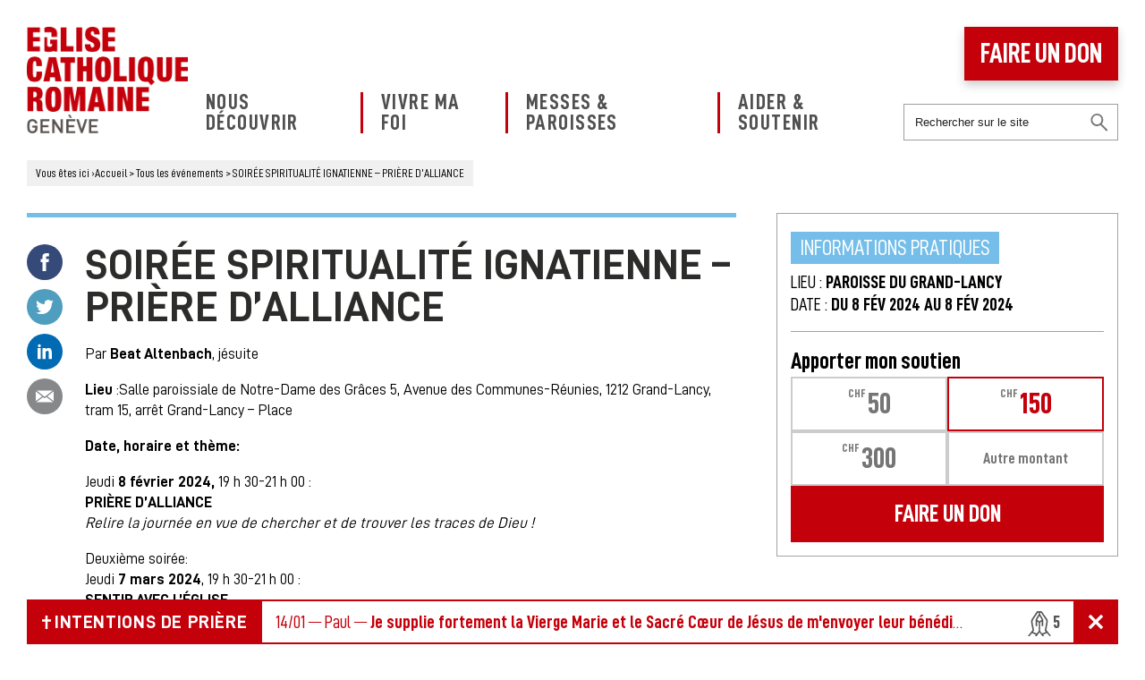

--- FILE ---
content_type: text/html; charset=UTF-8
request_url: https://www.eglisecatholique-ge.ch/evenements/soirees-spiritualite-ignatienne/
body_size: 10252
content:
<!DOCTYPE html>
<html lang="fr">
<head>
<script id="cookieyes" type="text/javascript" src="https://cdn-cookieyes.com/client_data/96c307f909c0a41107b21311/script.js"></script>
<meta charset="UTF-8">

<meta name="viewport" content="width=device-width, initial-scale=1.0">
<meta name='robots' content='index, follow, max-image-preview:large, max-snippet:-1, max-video-preview:-1' />
	<style>img:is([sizes="auto" i], [sizes^="auto," i]) { contain-intrinsic-size: 3000px 1500px }</style>
	
	<!-- This site is optimized with the Yoast SEO plugin v26.8 - https://yoast.com/product/yoast-seo-wordpress/ -->
	<title>SOIRÉE SPIRITUALITÉ IGNATIENNE - PRIÈRE D’ALLIANCE | Eglise Catholique Romaine Genève</title>
	<link rel="canonical" href="https://www.eglisecatholique-ge.ch/evenements/soirees-spiritualite-ignatienne/" />
	<meta property="og:locale" content="fr_FR" />
	<meta property="og:type" content="article" />
	<meta property="og:title" content="SOIRÉE SPIRITUALITÉ IGNATIENNE - PRIÈRE D’ALLIANCE | Eglise Catholique Romaine Genève" />
	<meta property="og:description" content="Par Beat Altenbach, jésuite Lieu :Salle paroissiale de Notre-Dame des Grâces 5, Avenue des Communes-Réunies, 1212 Grand-Lancy, tram 15, arrêt...&gt;" />
	<meta property="og:url" content="https://www.eglisecatholique-ge.ch/evenements/soirees-spiritualite-ignatienne/" />
	<meta property="og:site_name" content="Eglise Catholique Romaine Genève" />
	<meta property="article:publisher" content="https://www.facebook.com/ECRgeneve/" />
	<meta property="article:modified_time" content="2023-07-26T15:04:24+00:00" />
	<meta property="og:image" content="https://www.eglisecatholique-ge.ch/wp-content/uploads/partage-ecr-default-e1545323927857.png" />
	<meta property="og:image:width" content="1000" />
	<meta property="og:image:height" content="525" />
	<meta property="og:image:type" content="image/png" />
	<meta name="twitter:card" content="summary_large_image" />
	<script type="application/ld+json" class="yoast-schema-graph">{"@context":"https://schema.org","@graph":[{"@type":"WebPage","@id":"https://www.eglisecatholique-ge.ch/evenements/soirees-spiritualite-ignatienne/","url":"https://www.eglisecatholique-ge.ch/evenements/soirees-spiritualite-ignatienne/","name":"SOIRÉE SPIRITUALITÉ IGNATIENNE - PRIÈRE D’ALLIANCE | Eglise Catholique Romaine Genève","isPartOf":{"@id":"https://www.eglisecatholique-ge.ch/#website"},"datePublished":"2023-07-26T11:08:43+00:00","dateModified":"2023-07-26T15:04:24+00:00","breadcrumb":{"@id":"https://www.eglisecatholique-ge.ch/evenements/soirees-spiritualite-ignatienne/#breadcrumb"},"inLanguage":"fr-FR","potentialAction":[{"@type":"ReadAction","target":["https://www.eglisecatholique-ge.ch/evenements/soirees-spiritualite-ignatienne/"]}]},{"@type":"BreadcrumbList","@id":"https://www.eglisecatholique-ge.ch/evenements/soirees-spiritualite-ignatienne/#breadcrumb","itemListElement":[{"@type":"ListItem","position":1,"name":"Accueil","item":"https://www.eglisecatholique-ge.ch/"},{"@type":"ListItem","position":2,"name":"SOIRÉE SPIRITUALITÉ IGNATIENNE &#8211; PRIÈRE D’ALLIANCE"}]},{"@type":"WebSite","@id":"https://www.eglisecatholique-ge.ch/#website","url":"https://www.eglisecatholique-ge.ch/","name":"Eglise Catholique Romaine Genève","description":"Au cœur de la cité genevoise, une église joyeuse et rayonnante","publisher":{"@id":"https://www.eglisecatholique-ge.ch/#organization"},"inLanguage":"fr-FR"},{"@type":"Organization","@id":"https://www.eglisecatholique-ge.ch/#organization","name":"Eglise Catholique Romaine à Genève","url":"https://www.eglisecatholique-ge.ch/","logo":{"@type":"ImageObject","inLanguage":"fr-FR","@id":"https://www.eglisecatholique-ge.ch/#/schema/logo/image/","url":"https://www.eglisecatholique-ge.ch/wp-content/uploads/logo-ecr-eglise-catholique-romaine-geneve.png","contentUrl":"https://www.eglisecatholique-ge.ch/wp-content/uploads/logo-ecr-eglise-catholique-romaine-geneve.png","width":400,"height":265,"caption":"Eglise Catholique Romaine à Genève"},"image":{"@id":"https://www.eglisecatholique-ge.ch/#/schema/logo/image/"},"sameAs":["https://www.facebook.com/ECRgeneve/","https://www.instagram.com/ecrgeneve/"]}]}</script>
	<!-- / Yoast SEO plugin. -->


<style id='classic-theme-styles-inline-css' type='text/css'>
/*! This file is auto-generated */
.wp-block-button__link{color:#fff;background-color:#32373c;border-radius:9999px;box-shadow:none;text-decoration:none;padding:calc(.667em + 2px) calc(1.333em + 2px);font-size:1.125em}.wp-block-file__button{background:#32373c;color:#fff;text-decoration:none}
</style>
<style id='jetpack-sharing-buttons-style-inline-css' type='text/css'>
.jetpack-sharing-buttons__services-list{display:flex;flex-direction:row;flex-wrap:wrap;gap:0;list-style-type:none;margin:5px;padding:0}.jetpack-sharing-buttons__services-list.has-small-icon-size{font-size:12px}.jetpack-sharing-buttons__services-list.has-normal-icon-size{font-size:16px}.jetpack-sharing-buttons__services-list.has-large-icon-size{font-size:24px}.jetpack-sharing-buttons__services-list.has-huge-icon-size{font-size:36px}@media print{.jetpack-sharing-buttons__services-list{display:none!important}}.editor-styles-wrapper .wp-block-jetpack-sharing-buttons{gap:0;padding-inline-start:0}ul.jetpack-sharing-buttons__services-list.has-background{padding:1.25em 2.375em}
</style>
<style id='global-styles-inline-css' type='text/css'>
:root{--wp--preset--aspect-ratio--square: 1;--wp--preset--aspect-ratio--4-3: 4/3;--wp--preset--aspect-ratio--3-4: 3/4;--wp--preset--aspect-ratio--3-2: 3/2;--wp--preset--aspect-ratio--2-3: 2/3;--wp--preset--aspect-ratio--16-9: 16/9;--wp--preset--aspect-ratio--9-16: 9/16;--wp--preset--color--black: #000000;--wp--preset--color--cyan-bluish-gray: #abb8c3;--wp--preset--color--white: #ffffff;--wp--preset--color--pale-pink: #f78da7;--wp--preset--color--vivid-red: #cf2e2e;--wp--preset--color--luminous-vivid-orange: #ff6900;--wp--preset--color--luminous-vivid-amber: #fcb900;--wp--preset--color--light-green-cyan: #7bdcb5;--wp--preset--color--vivid-green-cyan: #00d084;--wp--preset--color--pale-cyan-blue: #8ed1fc;--wp--preset--color--vivid-cyan-blue: #0693e3;--wp--preset--color--vivid-purple: #9b51e0;--wp--preset--gradient--vivid-cyan-blue-to-vivid-purple: linear-gradient(135deg,rgba(6,147,227,1) 0%,rgb(155,81,224) 100%);--wp--preset--gradient--light-green-cyan-to-vivid-green-cyan: linear-gradient(135deg,rgb(122,220,180) 0%,rgb(0,208,130) 100%);--wp--preset--gradient--luminous-vivid-amber-to-luminous-vivid-orange: linear-gradient(135deg,rgba(252,185,0,1) 0%,rgba(255,105,0,1) 100%);--wp--preset--gradient--luminous-vivid-orange-to-vivid-red: linear-gradient(135deg,rgba(255,105,0,1) 0%,rgb(207,46,46) 100%);--wp--preset--gradient--very-light-gray-to-cyan-bluish-gray: linear-gradient(135deg,rgb(238,238,238) 0%,rgb(169,184,195) 100%);--wp--preset--gradient--cool-to-warm-spectrum: linear-gradient(135deg,rgb(74,234,220) 0%,rgb(151,120,209) 20%,rgb(207,42,186) 40%,rgb(238,44,130) 60%,rgb(251,105,98) 80%,rgb(254,248,76) 100%);--wp--preset--gradient--blush-light-purple: linear-gradient(135deg,rgb(255,206,236) 0%,rgb(152,150,240) 100%);--wp--preset--gradient--blush-bordeaux: linear-gradient(135deg,rgb(254,205,165) 0%,rgb(254,45,45) 50%,rgb(107,0,62) 100%);--wp--preset--gradient--luminous-dusk: linear-gradient(135deg,rgb(255,203,112) 0%,rgb(199,81,192) 50%,rgb(65,88,208) 100%);--wp--preset--gradient--pale-ocean: linear-gradient(135deg,rgb(255,245,203) 0%,rgb(182,227,212) 50%,rgb(51,167,181) 100%);--wp--preset--gradient--electric-grass: linear-gradient(135deg,rgb(202,248,128) 0%,rgb(113,206,126) 100%);--wp--preset--gradient--midnight: linear-gradient(135deg,rgb(2,3,129) 0%,rgb(40,116,252) 100%);--wp--preset--font-size--small: 13px;--wp--preset--font-size--medium: 20px;--wp--preset--font-size--large: 36px;--wp--preset--font-size--x-large: 42px;--wp--preset--spacing--20: 0.44rem;--wp--preset--spacing--30: 0.67rem;--wp--preset--spacing--40: 1rem;--wp--preset--spacing--50: 1.5rem;--wp--preset--spacing--60: 2.25rem;--wp--preset--spacing--70: 3.38rem;--wp--preset--spacing--80: 5.06rem;--wp--preset--shadow--natural: 6px 6px 9px rgba(0, 0, 0, 0.2);--wp--preset--shadow--deep: 12px 12px 50px rgba(0, 0, 0, 0.4);--wp--preset--shadow--sharp: 6px 6px 0px rgba(0, 0, 0, 0.2);--wp--preset--shadow--outlined: 6px 6px 0px -3px rgba(255, 255, 255, 1), 6px 6px rgba(0, 0, 0, 1);--wp--preset--shadow--crisp: 6px 6px 0px rgba(0, 0, 0, 1);}:where(.is-layout-flex){gap: 0.5em;}:where(.is-layout-grid){gap: 0.5em;}body .is-layout-flex{display: flex;}.is-layout-flex{flex-wrap: wrap;align-items: center;}.is-layout-flex > :is(*, div){margin: 0;}body .is-layout-grid{display: grid;}.is-layout-grid > :is(*, div){margin: 0;}:where(.wp-block-columns.is-layout-flex){gap: 2em;}:where(.wp-block-columns.is-layout-grid){gap: 2em;}:where(.wp-block-post-template.is-layout-flex){gap: 1.25em;}:where(.wp-block-post-template.is-layout-grid){gap: 1.25em;}.has-black-color{color: var(--wp--preset--color--black) !important;}.has-cyan-bluish-gray-color{color: var(--wp--preset--color--cyan-bluish-gray) !important;}.has-white-color{color: var(--wp--preset--color--white) !important;}.has-pale-pink-color{color: var(--wp--preset--color--pale-pink) !important;}.has-vivid-red-color{color: var(--wp--preset--color--vivid-red) !important;}.has-luminous-vivid-orange-color{color: var(--wp--preset--color--luminous-vivid-orange) !important;}.has-luminous-vivid-amber-color{color: var(--wp--preset--color--luminous-vivid-amber) !important;}.has-light-green-cyan-color{color: var(--wp--preset--color--light-green-cyan) !important;}.has-vivid-green-cyan-color{color: var(--wp--preset--color--vivid-green-cyan) !important;}.has-pale-cyan-blue-color{color: var(--wp--preset--color--pale-cyan-blue) !important;}.has-vivid-cyan-blue-color{color: var(--wp--preset--color--vivid-cyan-blue) !important;}.has-vivid-purple-color{color: var(--wp--preset--color--vivid-purple) !important;}.has-black-background-color{background-color: var(--wp--preset--color--black) !important;}.has-cyan-bluish-gray-background-color{background-color: var(--wp--preset--color--cyan-bluish-gray) !important;}.has-white-background-color{background-color: var(--wp--preset--color--white) !important;}.has-pale-pink-background-color{background-color: var(--wp--preset--color--pale-pink) !important;}.has-vivid-red-background-color{background-color: var(--wp--preset--color--vivid-red) !important;}.has-luminous-vivid-orange-background-color{background-color: var(--wp--preset--color--luminous-vivid-orange) !important;}.has-luminous-vivid-amber-background-color{background-color: var(--wp--preset--color--luminous-vivid-amber) !important;}.has-light-green-cyan-background-color{background-color: var(--wp--preset--color--light-green-cyan) !important;}.has-vivid-green-cyan-background-color{background-color: var(--wp--preset--color--vivid-green-cyan) !important;}.has-pale-cyan-blue-background-color{background-color: var(--wp--preset--color--pale-cyan-blue) !important;}.has-vivid-cyan-blue-background-color{background-color: var(--wp--preset--color--vivid-cyan-blue) !important;}.has-vivid-purple-background-color{background-color: var(--wp--preset--color--vivid-purple) !important;}.has-black-border-color{border-color: var(--wp--preset--color--black) !important;}.has-cyan-bluish-gray-border-color{border-color: var(--wp--preset--color--cyan-bluish-gray) !important;}.has-white-border-color{border-color: var(--wp--preset--color--white) !important;}.has-pale-pink-border-color{border-color: var(--wp--preset--color--pale-pink) !important;}.has-vivid-red-border-color{border-color: var(--wp--preset--color--vivid-red) !important;}.has-luminous-vivid-orange-border-color{border-color: var(--wp--preset--color--luminous-vivid-orange) !important;}.has-luminous-vivid-amber-border-color{border-color: var(--wp--preset--color--luminous-vivid-amber) !important;}.has-light-green-cyan-border-color{border-color: var(--wp--preset--color--light-green-cyan) !important;}.has-vivid-green-cyan-border-color{border-color: var(--wp--preset--color--vivid-green-cyan) !important;}.has-pale-cyan-blue-border-color{border-color: var(--wp--preset--color--pale-cyan-blue) !important;}.has-vivid-cyan-blue-border-color{border-color: var(--wp--preset--color--vivid-cyan-blue) !important;}.has-vivid-purple-border-color{border-color: var(--wp--preset--color--vivid-purple) !important;}.has-vivid-cyan-blue-to-vivid-purple-gradient-background{background: var(--wp--preset--gradient--vivid-cyan-blue-to-vivid-purple) !important;}.has-light-green-cyan-to-vivid-green-cyan-gradient-background{background: var(--wp--preset--gradient--light-green-cyan-to-vivid-green-cyan) !important;}.has-luminous-vivid-amber-to-luminous-vivid-orange-gradient-background{background: var(--wp--preset--gradient--luminous-vivid-amber-to-luminous-vivid-orange) !important;}.has-luminous-vivid-orange-to-vivid-red-gradient-background{background: var(--wp--preset--gradient--luminous-vivid-orange-to-vivid-red) !important;}.has-very-light-gray-to-cyan-bluish-gray-gradient-background{background: var(--wp--preset--gradient--very-light-gray-to-cyan-bluish-gray) !important;}.has-cool-to-warm-spectrum-gradient-background{background: var(--wp--preset--gradient--cool-to-warm-spectrum) !important;}.has-blush-light-purple-gradient-background{background: var(--wp--preset--gradient--blush-light-purple) !important;}.has-blush-bordeaux-gradient-background{background: var(--wp--preset--gradient--blush-bordeaux) !important;}.has-luminous-dusk-gradient-background{background: var(--wp--preset--gradient--luminous-dusk) !important;}.has-pale-ocean-gradient-background{background: var(--wp--preset--gradient--pale-ocean) !important;}.has-electric-grass-gradient-background{background: var(--wp--preset--gradient--electric-grass) !important;}.has-midnight-gradient-background{background: var(--wp--preset--gradient--midnight) !important;}.has-small-font-size{font-size: var(--wp--preset--font-size--small) !important;}.has-medium-font-size{font-size: var(--wp--preset--font-size--medium) !important;}.has-large-font-size{font-size: var(--wp--preset--font-size--large) !important;}.has-x-large-font-size{font-size: var(--wp--preset--font-size--x-large) !important;}
:where(.wp-block-post-template.is-layout-flex){gap: 1.25em;}:where(.wp-block-post-template.is-layout-grid){gap: 1.25em;}
:where(.wp-block-columns.is-layout-flex){gap: 2em;}:where(.wp-block-columns.is-layout-grid){gap: 2em;}
:root :where(.wp-block-pullquote){font-size: 1.5em;line-height: 1.6;}
</style>
<link rel='stylesheet' id='wpo_min-header-0-css' href='https://www.eglisecatholique-ge.ch/wp-content/cache/wpo-minify/1762853009/assets/wpo-minify-header-76eb4ae3.min.css' type='text/css' media='all' />
<link rel="https://api.w.org/" href="https://www.eglisecatholique-ge.ch/wp-json/" /><link rel="alternate" title="oEmbed (JSON)" type="application/json+oembed" href="https://www.eglisecatholique-ge.ch/wp-json/oembed/1.0/embed?url=https%3A%2F%2Fwww.eglisecatholique-ge.ch%2Fevenements%2Fsoirees-spiritualite-ignatienne%2F" />
<link rel="alternate" title="oEmbed (XML)" type="text/xml+oembed" href="https://www.eglisecatholique-ge.ch/wp-json/oembed/1.0/embed?url=https%3A%2F%2Fwww.eglisecatholique-ge.ch%2Fevenements%2Fsoirees-spiritualite-ignatienne%2F&#038;format=xml" />
	<style>img#wpstats{display:none}</style>
		<link rel="icon" href="https://www.eglisecatholique-ge.ch/wp-content/uploads/cropped-ecr-favicon-150x150.png" sizes="32x32" />
<link rel="icon" href="https://www.eglisecatholique-ge.ch/wp-content/uploads/cropped-ecr-favicon-400x400.png" sizes="192x192" />
<link rel="apple-touch-icon" href="https://www.eglisecatholique-ge.ch/wp-content/uploads/cropped-ecr-favicon-400x400.png" />
<meta name="msapplication-TileImage" content="https://www.eglisecatholique-ge.ch/wp-content/uploads/cropped-ecr-favicon-400x400.png" />
<noscript><style id="rocket-lazyload-nojs-css">.rll-youtube-player, [data-lazy-src]{display:none !important;}</style></noscript><meta name="google-site-verification" content="9EYSx2rqfqInlZ3ZkzSzNF8VNxnls27ViO1HLr4QZLc" />
</head>
<body id="int">
<div id="conteneur">
<header>
<div><a href="https://www.eglisecatholique-ge.ch" id="logo"><img src="data:image/svg+xml,%3Csvg%20xmlns='http://www.w3.org/2000/svg'%20viewBox='0%200%200%200'%3E%3C/svg%3E" alt="Eglise Catholique Romaine Genève | Au cœur de la cité genevoise, une église joyeuse et rayonnante" data-lazy-src="https://www.eglisecatholique-ge.ch/wp-content/themes/ECR-GE-2K18/images/logo-ecr-eglise-catholique-romaine-geneve.png"><noscript><img src="https://www.eglisecatholique-ge.ch/wp-content/themes/ECR-GE-2K18/images/logo-ecr-eglise-catholique-romaine-geneve.png" alt="Eglise Catholique Romaine Genève | Au cœur de la cité genevoise, une église joyeuse et rayonnante"></noscript></a></div>
<nav><ul id="menu-menu-principal" class="mainmenu"><li id="menu-item-24127" class="menu-item menu-item-type-post_type menu-item-object-page menu-item-has-children menu-item-24127"><a href="https://www.eglisecatholique-ge.ch/decouvrir/">Nous découvrir</a>
<ul class="sub-menu">
	<li id="menu-item-24128" class="menu-item menu-item-type-post_type menu-item-object-page menu-item-24128"><a href="https://www.eglisecatholique-ge.ch/decouvrir/role/">Notre rôle</a></li>
	<li id="menu-item-27545" class="menu-item menu-item-type-post_type menu-item-object-page current_page_parent menu-item-27545"><a href="https://www.eglisecatholique-ge.ch/actualites/">Nos actualités</a></li>
	<li id="menu-item-24129" class="menu-item menu-item-type-post_type menu-item-object-page menu-item-24129"><a href="https://www.eglisecatholique-ge.ch/decouvrir/services/">Nos services</a></li>
	<li id="menu-item-24130" class="menu-item menu-item-type-post_type menu-item-object-page menu-item-24130"><a href="https://www.eglisecatholique-ge.ch/decouvrir/magazines/">Nos magazines</a></li>
	<li id="menu-item-24131" class="menu-item menu-item-type-post_type menu-item-object-page menu-item-24131"><a href="https://www.eglisecatholique-ge.ch/decouvrir/revue-presse/">Revue de presse</a></li>
</ul>
</li>
<li id="menu-item-24132" class="menu-item menu-item-type-post_type menu-item-object-page menu-item-has-children menu-item-24132"><a href="https://www.eglisecatholique-ge.ch/foi/">Vivre ma foi</a>
<ul class="sub-menu">
	<li id="menu-item-27546" class="menu-item menu-item-type-post_type menu-item-object-page menu-item-27546"><a href="https://www.eglisecatholique-ge.ch/evenements/">Les événements</a></li>
	<li id="menu-item-24133" class="menu-item menu-item-type-post_type menu-item-object-page menu-item-24133"><a href="https://www.eglisecatholique-ge.ch/foi/quotidien/">Au quotidien</a></li>
	<li id="menu-item-24134" class="menu-item menu-item-type-post_type menu-item-object-page menu-item-24134"><a href="https://www.eglisecatholique-ge.ch/foi/etapes-vie/">Etapes de vie</a></li>
	<li id="menu-item-24135" class="menu-item menu-item-type-post_type menu-item-object-page menu-item-24135"><a href="https://www.eglisecatholique-ge.ch/foi/fetes-catholiques/">Les fêtes chrétiennes</a></li>
	<li id="menu-item-29957" class="menu-item menu-item-type-post_type menu-item-object-page menu-item-29957"><a href="https://www.eglisecatholique-ge.ch/intentions-de-priere/">Intentions de prière</a></li>
</ul>
</li>
<li id="menu-item-24136" class="menu-item menu-item-type-post_type menu-item-object-page menu-item-has-children menu-item-24136"><a href="https://www.eglisecatholique-ge.ch/messes-paroisses/">Messes &#038; Paroisses</a>
<ul class="sub-menu">
	<li id="menu-item-33860" class="menu-item menu-item-type-post_type menu-item-object-page menu-item-33860"><a href="https://www.eglisecatholique-ge.ch/messes-paroisses/prochaines-messes/">Prochaines messes</a></li>
	<li id="menu-item-24138" class="menu-item menu-item-type-post_type menu-item-object-page menu-item-24138"><a href="https://www.eglisecatholique-ge.ch/messes-paroisses/paroisses/">Paroisses &#038; Communautés</a></li>
</ul>
</li>
<li id="menu-item-24139" class="menu-item menu-item-type-post_type menu-item-object-page menu-item-has-children menu-item-24139"><a href="https://www.eglisecatholique-ge.ch/aider-soutenir/">Aider &#038; soutenir</a>
<ul class="sub-menu">
	<li id="menu-item-24140" class="menu-item menu-item-type-post_type menu-item-object-page menu-item-24140"><a href="https://www.eglisecatholique-ge.ch/aider-soutenir/eglise/">Aider mon église</a></li>
	<li id="menu-item-24141" class="menu-item menu-item-type-post_type menu-item-object-page menu-item-24141"><a href="https://www.eglisecatholique-ge.ch/aider-soutenir/devenir-benevole/">Devenir bénévole</a></li>
	<li id="menu-item-24142" class="menu-item menu-item-type-post_type menu-item-object-page menu-item-24142"><a href="https://www.eglisecatholique-ge.ch/aider-soutenir/priere/">Soutenir par la prière</a></li>
</ul>
</li>
<li id="menu-item-28304" class="mobile menu-item menu-item-type-post_type menu-item-object-page menu-item-28304"><a href="https://www.eglisecatholique-ge.ch/nous-contacter/">Nous contacter</a></li>
</ul></nav>
<div><a href="https://www.eglisecatholique-ge.ch/faire-un-don/" class="don">Faire un don</a><form role="search" method="get" class="search-form"><input type="search" class="search-field" placeholder="Rechercher sur le site" value="" name="frontsearch" /></form></div>
</header>
<div id="Ariane" typeof="BreadcrumbList" vocab="https://schema.org/"><div><span class="start">Vous êtes ici</span> &rsaquo;<span property="itemListElement" typeof="ListItem"><a property="item" typeof="WebPage" title="Go to Eglise Catholique Romaine Genève." href="https://www.eglisecatholique-ge.ch" class="home"><span property="name">Accueil</span></a><meta property="position" content="1"></span> &gt; <span property="itemListElement" typeof="ListItem"><a property="item" typeof="WebPage" title="Go to Tous les événements." href="https://www.eglisecatholique-ge.ch/evenements/" class="evenements-root post post-evenements"><span property="name">Tous les événements</span></a><meta property="position" content="2"></span> &gt; <span property="itemListElement" typeof="ListItem"><a property="item" typeof="WebPage" title="Go to SOIRÉE SPIRITUALITÉ IGNATIENNE &#8211; PRIÈRE D’ALLIANCE." href="https://www.eglisecatholique-ge.ch/evenements/soirees-spiritualite-ignatienne/" class="post post-evenements current-item"><span property="name">SOIRÉE SPIRITUALITÉ IGNATIENNE &#8211; PRIÈRE D’ALLIANCE</span></a><meta property="position" content="3"></span></div></div><div class="cols">
<section class="contenu"><article><div class="vis" style="border-color:#76beea;"></div><div class="texte art"><div class="socials"><a href="https://www.facebook.com/sharer/sharer.php?u=https://www.eglisecatholique-ge.ch/evenements/soirees-spiritualite-ignatienne/" class="fb">Partager ce contenu sur Facebook</a><a href="https://twitter.com/intent/tweet?url=https://www.eglisecatholique-ge.ch/evenements/soirees-spiritualite-ignatienne/&text=SOIR%C3%89E+SPIRITUALIT%C3%89+IGNATIENNE+%26%238211%3B+PRI%C3%88RE+D%E2%80%99ALLIANCE" class="tt">Partager ce contenu sur Twitter</a><a href="https://www.linkedin.com/shareArticle?mini=true&url=https://www.eglisecatholique-ge.ch/evenements/soirees-spiritualite-ignatienne/&title=SOIR%C3%89E+SPIRITUALIT%C3%89+IGNATIENNE+%26%238211%3B+PRI%C3%88RE+D%E2%80%99ALLIANCE&summary=Par+Beat+Altenbach%2C+j%C3%A9suite+Lieu+%3ASalle+paroissiale+de+Notre-Dame+des+Gr%C3%A2ces+5%2C+Avenue+des+Communes-R%C3%A9unies%2C+1212+Grand-Lancy%2C+tram+15%2C+arr%C3%AAt...%3E&source=ecr-eglise-catholique-romaine-gen-ve-" class="in">Partager ce contenu sur Linkedin</a><a href="https://www.eglisecatholique-ge.ch/partage/?id=42547&source=evenements" class="mail">Partager ce contenu par email</a></div>
<h1>SOIRÉE SPIRITUALITÉ IGNATIENNE &#8211; PRIÈRE D’ALLIANCE</h1><p style="text-align: left;">Par <strong>Beat Altenbach</strong>, jésuite</p>
<p><strong>Lieu</strong> :Salle paroissiale de Notre-Dame des Grâces 5, Avenue des Communes-Réunies, 1212 Grand-Lancy, tram 15, arrêt Grand-Lancy &#8211; Place</p>
<p><strong>Date, horaire et thème: </strong></p>
<p>Jeudi<strong> 8 février 2024,</strong> 19 h 30-21 h 00 : <br />
<strong>PRIÈRE D’ALLIANCE </strong><br />
<em>Relire la journée en vue de chercher et de trouver les traces de Dieu !</em></p>
<p>Deuxième soirée: <br />
Jeudi<strong> 7 mars 2024</strong>, 19 h 30-21 h 00 : <br />
<strong>SENTIR AVEC L’ÉGLISE </strong><br />
<em>Ignace de Loyola, homme ″de″ et ″pour l’Eglise″. Quelle espérance pouvons-nous en tirer aujourd’hui ?</em></p>
<p><strong>Organisateurs:</strong> <br />
Proposition dans le cadre du <a href="https://www.eglisecatholique-ge.ch/wp-content/uploads/programme-spiritualite-ignatienne-23-24.pdf" target="_blank" rel="noopener">programme « spiritualité ignatienne »</a> pour l&rsquo;année pastorale 2023-202, proposé par l’Eglise catholique romaine à Genève (ECR), l’Eglise protestante de Genève (EPG) et la Maison bleu Ciel.</p>
</div></article></section>
<div class="pave">
	<div class="infos">
					<div class="lieu">
				<p class="titre" style="background:#76beea;">Informations pratiques</p>
				<p>LIEU : <strong>Paroisse du Grand-Lancy</strong></p><p>DATE : <strong>Du 8 Fév 2024 au 8 Fév 2024</strong></p>			</div>
						<div class="soutien">
				<div class="formdonlink" data-url="https://www.eglisecatholique-ge.ch/faire-un-don/"><span class="fdt">Apporter mon soutien</span><span data-montant="50" class="a "><span><em>CHF</em>50</span></span><span data-montant="150" class="a on"><span><em>CHF</em>150</span></span><span data-montant="300" class="a "><span><em>CHF</em>300</span></span><span data-montant=""><span>Autre montant</span></span><a href="https://www.eglisecatholique-ge.ch/faire-un-don/?amount=150">Faire un don</a></div>			</div>
				</div>
</div>
</div>

<div id="newsletter">
    <div><strong>Pas encore inscrit(e) à notre newsletter ?</strong> Ne ratez aucune actualité ni aucun événement à venir</div>
    <div><a href="https://www.eglisecatholique-ge.ch/inscription-newsletter" target="_blank">Inscrivez-vous à la Newsletter !</a></div>
</div>

<footer>
    <div>
        <div>
            <span class="logo"></span> <p>L&rsquo;Eglise Catholique Romaine à Genève &#8211; Don de joie</p>
<p><a href="https://www.diocese-lgf.ch/" target="_blank" rel="noopener"><em><img decoding="async" class="alignnone  wp-image-28654" src="data:image/svg+xml,%3Csvg%20xmlns='http://www.w3.org/2000/svg'%20viewBox='0%200%2022%2045'%3E%3C/svg%3E" alt="" width="22" height="45" data-lazy-src="https://www.eglisecatholique-ge.ch/wp-content/uploads/logo-diocese-ecr.png" /><noscript><img loading="lazy" decoding="async" class="alignnone  wp-image-28654" src="https://www.eglisecatholique-ge.ch/wp-content/uploads/logo-diocese-ecr.png" alt="" width="22" height="45" /></noscript> Diocèse de Lausanne, Genève et Fribourg</em></a></p>
<p style="color: #000000"><strong>FAIRE UN DON DIRECT</strong><br />
IBAN CH39 0900 0000 1200 2782 6</p>
<p>&nbsp;</p>
        </div>
        <div>
            <a href="https://www.eglisecatholique-ge.ch/plan-site/" class="pretitre">Plan du site</a>
            <ul id="menu-footer-menu" class="footermenu"><li id="menu-item-24143" class="menu-item menu-item-type-post_type menu-item-object-page menu-item-has-children menu-item-24143"><a href="https://www.eglisecatholique-ge.ch/decouvrir/">Nous découvrir</a>
<ul class="sub-menu">
	<li id="menu-item-24144" class="menu-item menu-item-type-post_type menu-item-object-page menu-item-24144"><a href="https://www.eglisecatholique-ge.ch/decouvrir/role/">Notre rôle</a></li>
	<li id="menu-item-35838" class="menu-item menu-item-type-post_type menu-item-object-page current_page_parent menu-item-35838"><a href="https://www.eglisecatholique-ge.ch/actualites/">Nos actualités</a></li>
	<li id="menu-item-24145" class="menu-item menu-item-type-post_type menu-item-object-page menu-item-24145"><a href="https://www.eglisecatholique-ge.ch/decouvrir/services/">Nos services</a></li>
	<li id="menu-item-24146" class="menu-item menu-item-type-post_type menu-item-object-page menu-item-24146"><a href="https://www.eglisecatholique-ge.ch/decouvrir/magazines/">Nos magazines</a></li>
</ul>
</li>
<li id="menu-item-24148" class="menu-item menu-item-type-post_type menu-item-object-page menu-item-has-children menu-item-24148"><a href="https://www.eglisecatholique-ge.ch/foi/">Vivre ma foi</a>
<ul class="sub-menu">
	<li id="menu-item-35836" class="menu-item menu-item-type-post_type menu-item-object-page menu-item-35836"><a href="https://www.eglisecatholique-ge.ch/evenements/">Les événements</a></li>
	<li id="menu-item-24149" class="menu-item menu-item-type-post_type menu-item-object-page menu-item-24149"><a href="https://www.eglisecatholique-ge.ch/foi/quotidien/">Au quotidien</a></li>
	<li id="menu-item-24150" class="menu-item menu-item-type-post_type menu-item-object-page menu-item-24150"><a href="https://www.eglisecatholique-ge.ch/foi/etapes-vie/">Etapes de vie</a></li>
	<li id="menu-item-24151" class="menu-item menu-item-type-post_type menu-item-object-page menu-item-24151"><a href="https://www.eglisecatholique-ge.ch/foi/fetes-catholiques/">Les fêtes chrétiennes</a></li>
	<li id="menu-item-35837" class="menu-item menu-item-type-post_type menu-item-object-page menu-item-35837"><a href="https://www.eglisecatholique-ge.ch/intentions-de-priere/">Intentions de prière</a></li>
</ul>
</li>
<li id="menu-item-24152" class="menu-item menu-item-type-post_type menu-item-object-page menu-item-has-children menu-item-24152"><a href="https://www.eglisecatholique-ge.ch/messes-paroisses/">Messes &#038; Paroisses</a>
<ul class="sub-menu">
	<li id="menu-item-24153" class="menu-item menu-item-type-post_type menu-item-object-page menu-item-24153"><a href="https://www.eglisecatholique-ge.ch/messes-paroisses/prochaines-messes/">Prochaines messes</a></li>
	<li id="menu-item-24154" class="menu-item menu-item-type-post_type menu-item-object-page menu-item-24154"><a href="https://www.eglisecatholique-ge.ch/messes-paroisses/paroisses/">Paroisses &#038; Communautés</a></li>
</ul>
</li>
<li id="menu-item-24155" class="menu-item menu-item-type-post_type menu-item-object-page menu-item-has-children menu-item-24155"><a href="https://www.eglisecatholique-ge.ch/aider-soutenir/">Aider &#038; soutenir</a>
<ul class="sub-menu">
	<li id="menu-item-24156" class="menu-item menu-item-type-post_type menu-item-object-page menu-item-24156"><a href="https://www.eglisecatholique-ge.ch/aider-soutenir/eglise/">Aider mon église</a></li>
	<li id="menu-item-24157" class="menu-item menu-item-type-post_type menu-item-object-page menu-item-24157"><a href="https://www.eglisecatholique-ge.ch/aider-soutenir/devenir-benevole/">Devenir bénévole</a></li>
	<li id="menu-item-24158" class="menu-item menu-item-type-post_type menu-item-object-page menu-item-24158"><a href="https://www.eglisecatholique-ge.ch/aider-soutenir/priere/">Soutenir par la prière</a></li>
</ul>
</li>
<li id="menu-item-24159" class="menu-item menu-item-type-custom menu-item-object-custom menu-item-has-children menu-item-24159"><a>Informations pratiques</a>
<ul class="sub-menu">
	<li id="menu-item-26011" class="menu-item menu-item-type-post_type menu-item-object-page current_page_parent menu-item-26011"><a href="https://www.eglisecatholique-ge.ch/actualites/">Actualités</a></li>
	<li id="menu-item-26012" class="menu-item menu-item-type-post_type menu-item-object-page menu-item-26012"><a href="https://www.eglisecatholique-ge.ch/evenements/">Événements</a></li>
	<li id="menu-item-43005" class="menu-item menu-item-type-custom menu-item-object-custom menu-item-43005"><a href="https://diocese-lgf.ch/vie-de-leglise/aide/abus-sexuels/">Prévention abus sexuels</a></li>
	<li id="menu-item-26224" class="menu-item menu-item-type-post_type menu-item-object-page menu-item-26224"><a href="https://www.eglisecatholique-ge.ch/foire-aux-questions/">F.A.Q</a></li>
	<li id="menu-item-24166" class="menu-item menu-item-type-custom menu-item-object-custom menu-item-24166"><a target="_blank" href="https://www.cath.ch/addresses/">Annuaire Cath.ch</a></li>
	<li id="menu-item-28506" class="menu-item menu-item-type-custom menu-item-object-custom menu-item-28506"><a href="https://www.diocese-lgf.ch/accueil.html">Diocèse LGF</a></li>
	<li id="menu-item-24164" class="menu-item menu-item-type-post_type menu-item-object-page menu-item-24164"><a href="https://www.eglisecatholique-ge.ch/mentions-legales/">Mentions légales</a></li>
	<li id="menu-item-24165" class="menu-item menu-item-type-post_type menu-item-object-page menu-item-privacy-policy menu-item-24165"><a rel="privacy-policy" href="https://www.eglisecatholique-ge.ch/politique-de-confidentialite/">Politique de confidentialité</a></li>
</ul>
</li>
</ul>        </div>
        <div>
            <p><a href="https://www.eglisecatholique-ge.ch/nous-contacter/">CONTACTEZ-NOUS</a></p>
            <p class="social">SUIVEZ-NOUS<br> 
                <a href="https://www.facebook.com/ECRgeneve/" target="_blank" class="fb">sur Facebook</a> 
                <a href="https://www.instagram.com/ecrgeneve/" target="_blank" class="insta">Sur Instagram</a>
            </p>
        </div>
    </div>
    <div class="copy">&copy; Eglise Catholique Romaine à Genève - 2026 | N&deg; association : CHE-100.846.670</div>
</footer>

<script type="speculationrules">
{"prefetch":[{"source":"document","where":{"and":[{"href_matches":"\/*"},{"not":{"href_matches":["\/wp-*.php","\/wp-admin\/*","\/wp-content\/uploads\/*","\/wp-content\/*","\/wp-content\/plugins\/*","\/wp-content\/themes\/ECR-GE-2K18\/*","\/*\\?(.+)"]}},{"not":{"selector_matches":"a[rel~=\"nofollow\"]"}},{"not":{"selector_matches":".no-prefetch, .no-prefetch a"}}]},"eagerness":"conservative"}]}
</script>
<script type="text/javascript"> document.addEventListener( 'wpcf7mailsent', function( event ) {if ( '27864' == event.detail.contactFormId ) {$('.wpcf7 p').hide();$('.wpcf7').append('<p>&nbsp;</p><p><a href="javascript:;" onclick="history.go(-1)" class="bout">Revenir à la page précédente</a></p><p>&nbsp;</p><p>&nbsp;</p>');}else if ( '27925' == event.detail.contactFormId ) { $('.wpcf7 p').hide(); $('.wpcf7').append('<p>&nbsp;</p><p><a href="javascript:;" onclick="history.go(-1)" class="bout">Revenir à la page précédente</a></p><p>&nbsp;</p><p>&nbsp;</p>'); }else{ $('.wpcf7 p:not(.titre)').hide();} }, false ); </script><div class="intentionsct"><div id="intentions"><a href="https://www.eglisecatholique-ge.ch/intentions-de-priere/" class="l">Intentions de prière</a><div id="intentionsslider" class="swiper-container"><div class="swiper-wrapper"><a href="https://www.eglisecatholique-ge.ch/intentions-de-priere/" class="swiper-slide"><span>14/01 &#x2500; Blandine  <span class="hide">&#x2500;</span> <strong>Seigneur,  mon Dieu ouvre le regard  spirituel de ma mère,  aide la dans sa vie domestique s il te plaît vierge Marie entourés  la  d affection et de consolation</strong></span><span class=""><i></i>5</span></a><a href="https://www.eglisecatholique-ge.ch/intentions-de-priere/" class="swiper-slide"><span>14/01 &#x2500; Paul <span class="hide">&#x2500;</span> <strong>Je supplie fortement la Vierge Marie et le Sacré Cœur de Jésus de m'envoyer leur bénédiction et leur grâce et leur soutien et leur protection et que je gagne le procès pour récupérer ma maison et que Sherine me retourne avec grand Amour pour qu on se marie et que je cesse de fumer totalement les cigarettes Amen </strong></span><span class=""><i></i>5</span></a><a href="https://www.eglisecatholique-ge.ch/intentions-de-priere/" class="swiper-slide"><span>13/01 &#x2500; Pascal <span class="hide">&#x2500;</span> <strong>Prié pour moi je suis dans une situation compliquée je suis a la recherche d'un emploi prié pour moi merci
</strong></span><span class=""><i></i>6</span></a><a href="https://www.eglisecatholique-ge.ch/intentions-de-priere/" class="swiper-slide"><span>12/01 &#x2500; maria <span class="hide">&#x2500;</span> <strong>merci, de prier pour obtenir les guerisons de mes enfants et petits enfants qui sont malades. MON DIEU, s'il te plaît :GUERIS LES :
merci, union de priere.</strong></span><span class=""><i></i>12</span></a><a href="https://www.eglisecatholique-ge.ch/intentions-de-priere/" class="swiper-slide"><span>09/01 &#x2500; Liliane <span class="hide">&#x2500;</span> <strong>Seigneur,
Nous te prions d'accueillir les victimes de l'incendie de Crans-Montana dans ton royaume, d'apporter consolation et réconfort aux familles et aux proches endeuillés, de guérir les blessés et d'alléger leurs souffrance et également de soutenir les soignants. Nous te les confions toutes et tous et espérons en ta miséricorde.</strong></span><span class=""><i></i>25</span></a><a href="https://www.eglisecatholique-ge.ch/intentions-de-priere/" class="swiper-slide"><span>07/01 &#x2500; Flor <span class="hide">&#x2500;</span> <strong>Vierge Marie 
Je vous supplie de venir à notre aide
Nous sommes dans une grande difficulté financière et on va tout perdre . Nous allons nous retrouver à la rue . 
Aidez nous je vous en supplie pour qu une solution apparaisse...
Venez à notre aide
Entourez nous de  votre amour
Merci infiniment 
Amen</strong></span><span class=""><i></i>15</span></a><a href="https://www.eglisecatholique-ge.ch/intentions-de-priere/" class="swiper-slide"><span>07/01 &#x2500; Therese Lauriane <span class="hide">&#x2500;</span> <strong>Seigneur mon Dieu je me présente à toi dans ce moment clé de ma vie ou la stabilité devient indispensable pour moi 
je te prie de m'accorder la grâce du travail afin de venir en aide à ma famille .  Tu sais les projets de mon cœur conduis moi père très saint Amen. </strong></span><span class=""><i></i>13</span></a><a href="https://www.eglisecatholique-ge.ch/intentions-de-priere/" class="swiper-slide"><span>06/01 &#x2500; Yann <span class="hide">&#x2500;</span> <strong>Seigneur, aide-nous à rester solidaires après ce drame et à ne pas oublier les personnes touchées par Crans-Montana. </strong></span><span class=""><i></i>12</span></a><a href="https://www.eglisecatholique-ge.ch/intentions-de-priere/" class="swiper-slide"><span>06/01 &#x2500; Franck <span class="hide">&#x2500;</span> <strong>Père très saint, je viens vers toi en ce moment pour te supplier de m'accorder une réponse positive à mon problème d'immigration. Je t'en prie Seigneur exauce ma prière 🙏🙏</strong></span><span class=""><i></i>14</span></a><a href="https://www.eglisecatholique-ge.ch/intentions-de-priere/" class="swiper-slide"><span>05/01 &#x2500; Nathalie <span class="hide">&#x2500;</span> <strong>deuil éprouvant
merci</strong></span><span class=""><i></i>15</span></a></div></div><div class="hideintentions"></div></div></div><script type="text/javascript" src="https://www.eglisecatholique-ge.ch/wp-content/cache/wpo-minify/1762853009/assets/wpo-minify-footer-71260d06.min.js" id="wpo_min-footer-0-js"></script>
<script type="text/javascript" id="wpo_min-footer-1-js-extra">
/* <![CDATA[ */
var ajax_object = {"ajaxurl":"https:\/\/www.eglisecatholique-ge.ch\/wp-admin\/admin-ajax.php"};
/* ]]> */
</script>
<script type="text/javascript" src="https://www.eglisecatholique-ge.ch/wp-content/cache/wpo-minify/1762853009/assets/wpo-minify-footer-8b8a4340.min.js" id="wpo_min-footer-1-js"></script>
<script type="text/javascript" src="https://www.google.com/recaptcha/api.js?render=6LcaJIAUAAAAADVwIHd3tdawFb0RG8yVGRZn3689&amp;ver=3.0" id="google-recaptcha-js"></script>
<script type="text/javascript" src="https://www.eglisecatholique-ge.ch/wp-content/cache/wpo-minify/1762853009/assets/wpo-minify-footer-52c50686.min.js" id="wpo_min-footer-3-js"></script>
<script type="text/javascript" src="https://www.eglisecatholique-ge.ch/wp-content/cache/wpo-minify/1762853009/assets/wpo-minify-footer-722b07bc.min.js" id="wpo_min-footer-4-js"></script>
<script type="text/javascript" id="jetpack-stats-js-before">
/* <![CDATA[ */
_stq = window._stq || [];
_stq.push([ "view", {"v":"ext","blog":"172662333","post":"42547","tz":"1","srv":"www.eglisecatholique-ge.ch","j":"1:15.4"} ]);
_stq.push([ "clickTrackerInit", "172662333", "42547" ]);
/* ]]> */
</script>
<script type="text/javascript" src="https://stats.wp.com/e-202604.js" id="jetpack-stats-js" defer="defer" data-wp-strategy="defer"></script>
<script>window.lazyLoadOptions = [{
                elements_selector: "img[data-lazy-src],.rocket-lazyload",
                data_src: "lazy-src",
                data_srcset: "lazy-srcset",
                data_sizes: "lazy-sizes",
                class_loading: "lazyloading",
                class_loaded: "lazyloaded",
                threshold: 300,
                callback_loaded: function(element) {
                    if ( element.tagName === "IFRAME" && element.dataset.rocketLazyload == "fitvidscompatible" ) {
                        if (element.classList.contains("lazyloaded") ) {
                            if (typeof window.jQuery != "undefined") {
                                if (jQuery.fn.fitVids) {
                                    jQuery(element).parent().fitVids();
                                }
                            }
                        }
                    }
                }},{
				elements_selector: ".rocket-lazyload",
				data_src: "lazy-src",
				data_srcset: "lazy-srcset",
				data_sizes: "lazy-sizes",
				class_loading: "lazyloading",
				class_loaded: "lazyloaded",
				threshold: 300,
			}];
        window.addEventListener('LazyLoad::Initialized', function (e) {
            var lazyLoadInstance = e.detail.instance;

            if (window.MutationObserver) {
                var observer = new MutationObserver(function(mutations) {
                    var image_count = 0;
                    var iframe_count = 0;
                    var rocketlazy_count = 0;

                    mutations.forEach(function(mutation) {
                        for (var i = 0; i < mutation.addedNodes.length; i++) {
                            if (typeof mutation.addedNodes[i].getElementsByTagName !== 'function') {
                                continue;
                            }

                            if (typeof mutation.addedNodes[i].getElementsByClassName !== 'function') {
                                continue;
                            }

                            images = mutation.addedNodes[i].getElementsByTagName('img');
                            is_image = mutation.addedNodes[i].tagName == "IMG";
                            iframes = mutation.addedNodes[i].getElementsByTagName('iframe');
                            is_iframe = mutation.addedNodes[i].tagName == "IFRAME";
                            rocket_lazy = mutation.addedNodes[i].getElementsByClassName('rocket-lazyload');

                            image_count += images.length;
			                iframe_count += iframes.length;
			                rocketlazy_count += rocket_lazy.length;

                            if(is_image){
                                image_count += 1;
                            }

                            if(is_iframe){
                                iframe_count += 1;
                            }
                        }
                    } );

                    if(image_count > 0 || iframe_count > 0 || rocketlazy_count > 0){
                        lazyLoadInstance.update();
                    }
                } );

                var b      = document.getElementsByTagName("body")[0];
                var config = { childList: true, subtree: true };

                observer.observe(b, config);
            }
        }, false);</script><script data-no-minify="1" async src="https://www.eglisecatholique-ge.ch/wp-content/plugins/rocket-lazy-load/assets/js/16.1/lazyload.min.js"></script><script src="https://www.eglisecatholique-ge.ch/wp-content/themes/ECR-GE-2K18/library/cookieyes/advertisement.js" data-cookieyes="cookieyes-advertisement"></script>
<script>
window.dataLayer = window.dataLayer || [];
</script>
<script src="https://www.eglisecatholique-ge.ch/wp-content/themes/ECR-GE-2K18/library/cookieyes/analytics.js" data-cookieyes="cookieyes-analytics"></script>
<noscript><iframe src="https://www.googletagmanager.com/ns.html?id=GTM-WCJPWDL" height="0" width="0" style="display:none;visibility:hidden" data-cookieyes="cookieyes-analytics"></iframe></noscript>

<div id="dK3XPAoeJf1RgZ2RQbqQx8IJ9OJfeun5WHKzRbUsl1-w"></div>
<script src="https://mktdplp102cdn.azureedge.net/public/latest/js/ws-tracking.js?v=1.84.2007"></script>
<div class="d365-mkt-config" style="display:none" data-website-id="K3XPAoeJf1RgZ2RQbqQx8IJ9OJfeun5WHKzRbUsl1-w" data-hostname="2be9d2b1e75949adada55d352132aa4b.svc.dynamics.com"></div></body>
</html>

--- FILE ---
content_type: text/html; charset=utf-8
request_url: https://www.google.com/recaptcha/api2/anchor?ar=1&k=6LcaJIAUAAAAADVwIHd3tdawFb0RG8yVGRZn3689&co=aHR0cHM6Ly93d3cuZWdsaXNlY2F0aG9saXF1ZS1nZS5jaDo0NDM.&hl=en&v=PoyoqOPhxBO7pBk68S4YbpHZ&size=invisible&anchor-ms=20000&execute-ms=30000&cb=66vi7mwbou6w
body_size: 48627
content:
<!DOCTYPE HTML><html dir="ltr" lang="en"><head><meta http-equiv="Content-Type" content="text/html; charset=UTF-8">
<meta http-equiv="X-UA-Compatible" content="IE=edge">
<title>reCAPTCHA</title>
<style type="text/css">
/* cyrillic-ext */
@font-face {
  font-family: 'Roboto';
  font-style: normal;
  font-weight: 400;
  font-stretch: 100%;
  src: url(//fonts.gstatic.com/s/roboto/v48/KFO7CnqEu92Fr1ME7kSn66aGLdTylUAMa3GUBHMdazTgWw.woff2) format('woff2');
  unicode-range: U+0460-052F, U+1C80-1C8A, U+20B4, U+2DE0-2DFF, U+A640-A69F, U+FE2E-FE2F;
}
/* cyrillic */
@font-face {
  font-family: 'Roboto';
  font-style: normal;
  font-weight: 400;
  font-stretch: 100%;
  src: url(//fonts.gstatic.com/s/roboto/v48/KFO7CnqEu92Fr1ME7kSn66aGLdTylUAMa3iUBHMdazTgWw.woff2) format('woff2');
  unicode-range: U+0301, U+0400-045F, U+0490-0491, U+04B0-04B1, U+2116;
}
/* greek-ext */
@font-face {
  font-family: 'Roboto';
  font-style: normal;
  font-weight: 400;
  font-stretch: 100%;
  src: url(//fonts.gstatic.com/s/roboto/v48/KFO7CnqEu92Fr1ME7kSn66aGLdTylUAMa3CUBHMdazTgWw.woff2) format('woff2');
  unicode-range: U+1F00-1FFF;
}
/* greek */
@font-face {
  font-family: 'Roboto';
  font-style: normal;
  font-weight: 400;
  font-stretch: 100%;
  src: url(//fonts.gstatic.com/s/roboto/v48/KFO7CnqEu92Fr1ME7kSn66aGLdTylUAMa3-UBHMdazTgWw.woff2) format('woff2');
  unicode-range: U+0370-0377, U+037A-037F, U+0384-038A, U+038C, U+038E-03A1, U+03A3-03FF;
}
/* math */
@font-face {
  font-family: 'Roboto';
  font-style: normal;
  font-weight: 400;
  font-stretch: 100%;
  src: url(//fonts.gstatic.com/s/roboto/v48/KFO7CnqEu92Fr1ME7kSn66aGLdTylUAMawCUBHMdazTgWw.woff2) format('woff2');
  unicode-range: U+0302-0303, U+0305, U+0307-0308, U+0310, U+0312, U+0315, U+031A, U+0326-0327, U+032C, U+032F-0330, U+0332-0333, U+0338, U+033A, U+0346, U+034D, U+0391-03A1, U+03A3-03A9, U+03B1-03C9, U+03D1, U+03D5-03D6, U+03F0-03F1, U+03F4-03F5, U+2016-2017, U+2034-2038, U+203C, U+2040, U+2043, U+2047, U+2050, U+2057, U+205F, U+2070-2071, U+2074-208E, U+2090-209C, U+20D0-20DC, U+20E1, U+20E5-20EF, U+2100-2112, U+2114-2115, U+2117-2121, U+2123-214F, U+2190, U+2192, U+2194-21AE, U+21B0-21E5, U+21F1-21F2, U+21F4-2211, U+2213-2214, U+2216-22FF, U+2308-230B, U+2310, U+2319, U+231C-2321, U+2336-237A, U+237C, U+2395, U+239B-23B7, U+23D0, U+23DC-23E1, U+2474-2475, U+25AF, U+25B3, U+25B7, U+25BD, U+25C1, U+25CA, U+25CC, U+25FB, U+266D-266F, U+27C0-27FF, U+2900-2AFF, U+2B0E-2B11, U+2B30-2B4C, U+2BFE, U+3030, U+FF5B, U+FF5D, U+1D400-1D7FF, U+1EE00-1EEFF;
}
/* symbols */
@font-face {
  font-family: 'Roboto';
  font-style: normal;
  font-weight: 400;
  font-stretch: 100%;
  src: url(//fonts.gstatic.com/s/roboto/v48/KFO7CnqEu92Fr1ME7kSn66aGLdTylUAMaxKUBHMdazTgWw.woff2) format('woff2');
  unicode-range: U+0001-000C, U+000E-001F, U+007F-009F, U+20DD-20E0, U+20E2-20E4, U+2150-218F, U+2190, U+2192, U+2194-2199, U+21AF, U+21E6-21F0, U+21F3, U+2218-2219, U+2299, U+22C4-22C6, U+2300-243F, U+2440-244A, U+2460-24FF, U+25A0-27BF, U+2800-28FF, U+2921-2922, U+2981, U+29BF, U+29EB, U+2B00-2BFF, U+4DC0-4DFF, U+FFF9-FFFB, U+10140-1018E, U+10190-1019C, U+101A0, U+101D0-101FD, U+102E0-102FB, U+10E60-10E7E, U+1D2C0-1D2D3, U+1D2E0-1D37F, U+1F000-1F0FF, U+1F100-1F1AD, U+1F1E6-1F1FF, U+1F30D-1F30F, U+1F315, U+1F31C, U+1F31E, U+1F320-1F32C, U+1F336, U+1F378, U+1F37D, U+1F382, U+1F393-1F39F, U+1F3A7-1F3A8, U+1F3AC-1F3AF, U+1F3C2, U+1F3C4-1F3C6, U+1F3CA-1F3CE, U+1F3D4-1F3E0, U+1F3ED, U+1F3F1-1F3F3, U+1F3F5-1F3F7, U+1F408, U+1F415, U+1F41F, U+1F426, U+1F43F, U+1F441-1F442, U+1F444, U+1F446-1F449, U+1F44C-1F44E, U+1F453, U+1F46A, U+1F47D, U+1F4A3, U+1F4B0, U+1F4B3, U+1F4B9, U+1F4BB, U+1F4BF, U+1F4C8-1F4CB, U+1F4D6, U+1F4DA, U+1F4DF, U+1F4E3-1F4E6, U+1F4EA-1F4ED, U+1F4F7, U+1F4F9-1F4FB, U+1F4FD-1F4FE, U+1F503, U+1F507-1F50B, U+1F50D, U+1F512-1F513, U+1F53E-1F54A, U+1F54F-1F5FA, U+1F610, U+1F650-1F67F, U+1F687, U+1F68D, U+1F691, U+1F694, U+1F698, U+1F6AD, U+1F6B2, U+1F6B9-1F6BA, U+1F6BC, U+1F6C6-1F6CF, U+1F6D3-1F6D7, U+1F6E0-1F6EA, U+1F6F0-1F6F3, U+1F6F7-1F6FC, U+1F700-1F7FF, U+1F800-1F80B, U+1F810-1F847, U+1F850-1F859, U+1F860-1F887, U+1F890-1F8AD, U+1F8B0-1F8BB, U+1F8C0-1F8C1, U+1F900-1F90B, U+1F93B, U+1F946, U+1F984, U+1F996, U+1F9E9, U+1FA00-1FA6F, U+1FA70-1FA7C, U+1FA80-1FA89, U+1FA8F-1FAC6, U+1FACE-1FADC, U+1FADF-1FAE9, U+1FAF0-1FAF8, U+1FB00-1FBFF;
}
/* vietnamese */
@font-face {
  font-family: 'Roboto';
  font-style: normal;
  font-weight: 400;
  font-stretch: 100%;
  src: url(//fonts.gstatic.com/s/roboto/v48/KFO7CnqEu92Fr1ME7kSn66aGLdTylUAMa3OUBHMdazTgWw.woff2) format('woff2');
  unicode-range: U+0102-0103, U+0110-0111, U+0128-0129, U+0168-0169, U+01A0-01A1, U+01AF-01B0, U+0300-0301, U+0303-0304, U+0308-0309, U+0323, U+0329, U+1EA0-1EF9, U+20AB;
}
/* latin-ext */
@font-face {
  font-family: 'Roboto';
  font-style: normal;
  font-weight: 400;
  font-stretch: 100%;
  src: url(//fonts.gstatic.com/s/roboto/v48/KFO7CnqEu92Fr1ME7kSn66aGLdTylUAMa3KUBHMdazTgWw.woff2) format('woff2');
  unicode-range: U+0100-02BA, U+02BD-02C5, U+02C7-02CC, U+02CE-02D7, U+02DD-02FF, U+0304, U+0308, U+0329, U+1D00-1DBF, U+1E00-1E9F, U+1EF2-1EFF, U+2020, U+20A0-20AB, U+20AD-20C0, U+2113, U+2C60-2C7F, U+A720-A7FF;
}
/* latin */
@font-face {
  font-family: 'Roboto';
  font-style: normal;
  font-weight: 400;
  font-stretch: 100%;
  src: url(//fonts.gstatic.com/s/roboto/v48/KFO7CnqEu92Fr1ME7kSn66aGLdTylUAMa3yUBHMdazQ.woff2) format('woff2');
  unicode-range: U+0000-00FF, U+0131, U+0152-0153, U+02BB-02BC, U+02C6, U+02DA, U+02DC, U+0304, U+0308, U+0329, U+2000-206F, U+20AC, U+2122, U+2191, U+2193, U+2212, U+2215, U+FEFF, U+FFFD;
}
/* cyrillic-ext */
@font-face {
  font-family: 'Roboto';
  font-style: normal;
  font-weight: 500;
  font-stretch: 100%;
  src: url(//fonts.gstatic.com/s/roboto/v48/KFO7CnqEu92Fr1ME7kSn66aGLdTylUAMa3GUBHMdazTgWw.woff2) format('woff2');
  unicode-range: U+0460-052F, U+1C80-1C8A, U+20B4, U+2DE0-2DFF, U+A640-A69F, U+FE2E-FE2F;
}
/* cyrillic */
@font-face {
  font-family: 'Roboto';
  font-style: normal;
  font-weight: 500;
  font-stretch: 100%;
  src: url(//fonts.gstatic.com/s/roboto/v48/KFO7CnqEu92Fr1ME7kSn66aGLdTylUAMa3iUBHMdazTgWw.woff2) format('woff2');
  unicode-range: U+0301, U+0400-045F, U+0490-0491, U+04B0-04B1, U+2116;
}
/* greek-ext */
@font-face {
  font-family: 'Roboto';
  font-style: normal;
  font-weight: 500;
  font-stretch: 100%;
  src: url(//fonts.gstatic.com/s/roboto/v48/KFO7CnqEu92Fr1ME7kSn66aGLdTylUAMa3CUBHMdazTgWw.woff2) format('woff2');
  unicode-range: U+1F00-1FFF;
}
/* greek */
@font-face {
  font-family: 'Roboto';
  font-style: normal;
  font-weight: 500;
  font-stretch: 100%;
  src: url(//fonts.gstatic.com/s/roboto/v48/KFO7CnqEu92Fr1ME7kSn66aGLdTylUAMa3-UBHMdazTgWw.woff2) format('woff2');
  unicode-range: U+0370-0377, U+037A-037F, U+0384-038A, U+038C, U+038E-03A1, U+03A3-03FF;
}
/* math */
@font-face {
  font-family: 'Roboto';
  font-style: normal;
  font-weight: 500;
  font-stretch: 100%;
  src: url(//fonts.gstatic.com/s/roboto/v48/KFO7CnqEu92Fr1ME7kSn66aGLdTylUAMawCUBHMdazTgWw.woff2) format('woff2');
  unicode-range: U+0302-0303, U+0305, U+0307-0308, U+0310, U+0312, U+0315, U+031A, U+0326-0327, U+032C, U+032F-0330, U+0332-0333, U+0338, U+033A, U+0346, U+034D, U+0391-03A1, U+03A3-03A9, U+03B1-03C9, U+03D1, U+03D5-03D6, U+03F0-03F1, U+03F4-03F5, U+2016-2017, U+2034-2038, U+203C, U+2040, U+2043, U+2047, U+2050, U+2057, U+205F, U+2070-2071, U+2074-208E, U+2090-209C, U+20D0-20DC, U+20E1, U+20E5-20EF, U+2100-2112, U+2114-2115, U+2117-2121, U+2123-214F, U+2190, U+2192, U+2194-21AE, U+21B0-21E5, U+21F1-21F2, U+21F4-2211, U+2213-2214, U+2216-22FF, U+2308-230B, U+2310, U+2319, U+231C-2321, U+2336-237A, U+237C, U+2395, U+239B-23B7, U+23D0, U+23DC-23E1, U+2474-2475, U+25AF, U+25B3, U+25B7, U+25BD, U+25C1, U+25CA, U+25CC, U+25FB, U+266D-266F, U+27C0-27FF, U+2900-2AFF, U+2B0E-2B11, U+2B30-2B4C, U+2BFE, U+3030, U+FF5B, U+FF5D, U+1D400-1D7FF, U+1EE00-1EEFF;
}
/* symbols */
@font-face {
  font-family: 'Roboto';
  font-style: normal;
  font-weight: 500;
  font-stretch: 100%;
  src: url(//fonts.gstatic.com/s/roboto/v48/KFO7CnqEu92Fr1ME7kSn66aGLdTylUAMaxKUBHMdazTgWw.woff2) format('woff2');
  unicode-range: U+0001-000C, U+000E-001F, U+007F-009F, U+20DD-20E0, U+20E2-20E4, U+2150-218F, U+2190, U+2192, U+2194-2199, U+21AF, U+21E6-21F0, U+21F3, U+2218-2219, U+2299, U+22C4-22C6, U+2300-243F, U+2440-244A, U+2460-24FF, U+25A0-27BF, U+2800-28FF, U+2921-2922, U+2981, U+29BF, U+29EB, U+2B00-2BFF, U+4DC0-4DFF, U+FFF9-FFFB, U+10140-1018E, U+10190-1019C, U+101A0, U+101D0-101FD, U+102E0-102FB, U+10E60-10E7E, U+1D2C0-1D2D3, U+1D2E0-1D37F, U+1F000-1F0FF, U+1F100-1F1AD, U+1F1E6-1F1FF, U+1F30D-1F30F, U+1F315, U+1F31C, U+1F31E, U+1F320-1F32C, U+1F336, U+1F378, U+1F37D, U+1F382, U+1F393-1F39F, U+1F3A7-1F3A8, U+1F3AC-1F3AF, U+1F3C2, U+1F3C4-1F3C6, U+1F3CA-1F3CE, U+1F3D4-1F3E0, U+1F3ED, U+1F3F1-1F3F3, U+1F3F5-1F3F7, U+1F408, U+1F415, U+1F41F, U+1F426, U+1F43F, U+1F441-1F442, U+1F444, U+1F446-1F449, U+1F44C-1F44E, U+1F453, U+1F46A, U+1F47D, U+1F4A3, U+1F4B0, U+1F4B3, U+1F4B9, U+1F4BB, U+1F4BF, U+1F4C8-1F4CB, U+1F4D6, U+1F4DA, U+1F4DF, U+1F4E3-1F4E6, U+1F4EA-1F4ED, U+1F4F7, U+1F4F9-1F4FB, U+1F4FD-1F4FE, U+1F503, U+1F507-1F50B, U+1F50D, U+1F512-1F513, U+1F53E-1F54A, U+1F54F-1F5FA, U+1F610, U+1F650-1F67F, U+1F687, U+1F68D, U+1F691, U+1F694, U+1F698, U+1F6AD, U+1F6B2, U+1F6B9-1F6BA, U+1F6BC, U+1F6C6-1F6CF, U+1F6D3-1F6D7, U+1F6E0-1F6EA, U+1F6F0-1F6F3, U+1F6F7-1F6FC, U+1F700-1F7FF, U+1F800-1F80B, U+1F810-1F847, U+1F850-1F859, U+1F860-1F887, U+1F890-1F8AD, U+1F8B0-1F8BB, U+1F8C0-1F8C1, U+1F900-1F90B, U+1F93B, U+1F946, U+1F984, U+1F996, U+1F9E9, U+1FA00-1FA6F, U+1FA70-1FA7C, U+1FA80-1FA89, U+1FA8F-1FAC6, U+1FACE-1FADC, U+1FADF-1FAE9, U+1FAF0-1FAF8, U+1FB00-1FBFF;
}
/* vietnamese */
@font-face {
  font-family: 'Roboto';
  font-style: normal;
  font-weight: 500;
  font-stretch: 100%;
  src: url(//fonts.gstatic.com/s/roboto/v48/KFO7CnqEu92Fr1ME7kSn66aGLdTylUAMa3OUBHMdazTgWw.woff2) format('woff2');
  unicode-range: U+0102-0103, U+0110-0111, U+0128-0129, U+0168-0169, U+01A0-01A1, U+01AF-01B0, U+0300-0301, U+0303-0304, U+0308-0309, U+0323, U+0329, U+1EA0-1EF9, U+20AB;
}
/* latin-ext */
@font-face {
  font-family: 'Roboto';
  font-style: normal;
  font-weight: 500;
  font-stretch: 100%;
  src: url(//fonts.gstatic.com/s/roboto/v48/KFO7CnqEu92Fr1ME7kSn66aGLdTylUAMa3KUBHMdazTgWw.woff2) format('woff2');
  unicode-range: U+0100-02BA, U+02BD-02C5, U+02C7-02CC, U+02CE-02D7, U+02DD-02FF, U+0304, U+0308, U+0329, U+1D00-1DBF, U+1E00-1E9F, U+1EF2-1EFF, U+2020, U+20A0-20AB, U+20AD-20C0, U+2113, U+2C60-2C7F, U+A720-A7FF;
}
/* latin */
@font-face {
  font-family: 'Roboto';
  font-style: normal;
  font-weight: 500;
  font-stretch: 100%;
  src: url(//fonts.gstatic.com/s/roboto/v48/KFO7CnqEu92Fr1ME7kSn66aGLdTylUAMa3yUBHMdazQ.woff2) format('woff2');
  unicode-range: U+0000-00FF, U+0131, U+0152-0153, U+02BB-02BC, U+02C6, U+02DA, U+02DC, U+0304, U+0308, U+0329, U+2000-206F, U+20AC, U+2122, U+2191, U+2193, U+2212, U+2215, U+FEFF, U+FFFD;
}
/* cyrillic-ext */
@font-face {
  font-family: 'Roboto';
  font-style: normal;
  font-weight: 900;
  font-stretch: 100%;
  src: url(//fonts.gstatic.com/s/roboto/v48/KFO7CnqEu92Fr1ME7kSn66aGLdTylUAMa3GUBHMdazTgWw.woff2) format('woff2');
  unicode-range: U+0460-052F, U+1C80-1C8A, U+20B4, U+2DE0-2DFF, U+A640-A69F, U+FE2E-FE2F;
}
/* cyrillic */
@font-face {
  font-family: 'Roboto';
  font-style: normal;
  font-weight: 900;
  font-stretch: 100%;
  src: url(//fonts.gstatic.com/s/roboto/v48/KFO7CnqEu92Fr1ME7kSn66aGLdTylUAMa3iUBHMdazTgWw.woff2) format('woff2');
  unicode-range: U+0301, U+0400-045F, U+0490-0491, U+04B0-04B1, U+2116;
}
/* greek-ext */
@font-face {
  font-family: 'Roboto';
  font-style: normal;
  font-weight: 900;
  font-stretch: 100%;
  src: url(//fonts.gstatic.com/s/roboto/v48/KFO7CnqEu92Fr1ME7kSn66aGLdTylUAMa3CUBHMdazTgWw.woff2) format('woff2');
  unicode-range: U+1F00-1FFF;
}
/* greek */
@font-face {
  font-family: 'Roboto';
  font-style: normal;
  font-weight: 900;
  font-stretch: 100%;
  src: url(//fonts.gstatic.com/s/roboto/v48/KFO7CnqEu92Fr1ME7kSn66aGLdTylUAMa3-UBHMdazTgWw.woff2) format('woff2');
  unicode-range: U+0370-0377, U+037A-037F, U+0384-038A, U+038C, U+038E-03A1, U+03A3-03FF;
}
/* math */
@font-face {
  font-family: 'Roboto';
  font-style: normal;
  font-weight: 900;
  font-stretch: 100%;
  src: url(//fonts.gstatic.com/s/roboto/v48/KFO7CnqEu92Fr1ME7kSn66aGLdTylUAMawCUBHMdazTgWw.woff2) format('woff2');
  unicode-range: U+0302-0303, U+0305, U+0307-0308, U+0310, U+0312, U+0315, U+031A, U+0326-0327, U+032C, U+032F-0330, U+0332-0333, U+0338, U+033A, U+0346, U+034D, U+0391-03A1, U+03A3-03A9, U+03B1-03C9, U+03D1, U+03D5-03D6, U+03F0-03F1, U+03F4-03F5, U+2016-2017, U+2034-2038, U+203C, U+2040, U+2043, U+2047, U+2050, U+2057, U+205F, U+2070-2071, U+2074-208E, U+2090-209C, U+20D0-20DC, U+20E1, U+20E5-20EF, U+2100-2112, U+2114-2115, U+2117-2121, U+2123-214F, U+2190, U+2192, U+2194-21AE, U+21B0-21E5, U+21F1-21F2, U+21F4-2211, U+2213-2214, U+2216-22FF, U+2308-230B, U+2310, U+2319, U+231C-2321, U+2336-237A, U+237C, U+2395, U+239B-23B7, U+23D0, U+23DC-23E1, U+2474-2475, U+25AF, U+25B3, U+25B7, U+25BD, U+25C1, U+25CA, U+25CC, U+25FB, U+266D-266F, U+27C0-27FF, U+2900-2AFF, U+2B0E-2B11, U+2B30-2B4C, U+2BFE, U+3030, U+FF5B, U+FF5D, U+1D400-1D7FF, U+1EE00-1EEFF;
}
/* symbols */
@font-face {
  font-family: 'Roboto';
  font-style: normal;
  font-weight: 900;
  font-stretch: 100%;
  src: url(//fonts.gstatic.com/s/roboto/v48/KFO7CnqEu92Fr1ME7kSn66aGLdTylUAMaxKUBHMdazTgWw.woff2) format('woff2');
  unicode-range: U+0001-000C, U+000E-001F, U+007F-009F, U+20DD-20E0, U+20E2-20E4, U+2150-218F, U+2190, U+2192, U+2194-2199, U+21AF, U+21E6-21F0, U+21F3, U+2218-2219, U+2299, U+22C4-22C6, U+2300-243F, U+2440-244A, U+2460-24FF, U+25A0-27BF, U+2800-28FF, U+2921-2922, U+2981, U+29BF, U+29EB, U+2B00-2BFF, U+4DC0-4DFF, U+FFF9-FFFB, U+10140-1018E, U+10190-1019C, U+101A0, U+101D0-101FD, U+102E0-102FB, U+10E60-10E7E, U+1D2C0-1D2D3, U+1D2E0-1D37F, U+1F000-1F0FF, U+1F100-1F1AD, U+1F1E6-1F1FF, U+1F30D-1F30F, U+1F315, U+1F31C, U+1F31E, U+1F320-1F32C, U+1F336, U+1F378, U+1F37D, U+1F382, U+1F393-1F39F, U+1F3A7-1F3A8, U+1F3AC-1F3AF, U+1F3C2, U+1F3C4-1F3C6, U+1F3CA-1F3CE, U+1F3D4-1F3E0, U+1F3ED, U+1F3F1-1F3F3, U+1F3F5-1F3F7, U+1F408, U+1F415, U+1F41F, U+1F426, U+1F43F, U+1F441-1F442, U+1F444, U+1F446-1F449, U+1F44C-1F44E, U+1F453, U+1F46A, U+1F47D, U+1F4A3, U+1F4B0, U+1F4B3, U+1F4B9, U+1F4BB, U+1F4BF, U+1F4C8-1F4CB, U+1F4D6, U+1F4DA, U+1F4DF, U+1F4E3-1F4E6, U+1F4EA-1F4ED, U+1F4F7, U+1F4F9-1F4FB, U+1F4FD-1F4FE, U+1F503, U+1F507-1F50B, U+1F50D, U+1F512-1F513, U+1F53E-1F54A, U+1F54F-1F5FA, U+1F610, U+1F650-1F67F, U+1F687, U+1F68D, U+1F691, U+1F694, U+1F698, U+1F6AD, U+1F6B2, U+1F6B9-1F6BA, U+1F6BC, U+1F6C6-1F6CF, U+1F6D3-1F6D7, U+1F6E0-1F6EA, U+1F6F0-1F6F3, U+1F6F7-1F6FC, U+1F700-1F7FF, U+1F800-1F80B, U+1F810-1F847, U+1F850-1F859, U+1F860-1F887, U+1F890-1F8AD, U+1F8B0-1F8BB, U+1F8C0-1F8C1, U+1F900-1F90B, U+1F93B, U+1F946, U+1F984, U+1F996, U+1F9E9, U+1FA00-1FA6F, U+1FA70-1FA7C, U+1FA80-1FA89, U+1FA8F-1FAC6, U+1FACE-1FADC, U+1FADF-1FAE9, U+1FAF0-1FAF8, U+1FB00-1FBFF;
}
/* vietnamese */
@font-face {
  font-family: 'Roboto';
  font-style: normal;
  font-weight: 900;
  font-stretch: 100%;
  src: url(//fonts.gstatic.com/s/roboto/v48/KFO7CnqEu92Fr1ME7kSn66aGLdTylUAMa3OUBHMdazTgWw.woff2) format('woff2');
  unicode-range: U+0102-0103, U+0110-0111, U+0128-0129, U+0168-0169, U+01A0-01A1, U+01AF-01B0, U+0300-0301, U+0303-0304, U+0308-0309, U+0323, U+0329, U+1EA0-1EF9, U+20AB;
}
/* latin-ext */
@font-face {
  font-family: 'Roboto';
  font-style: normal;
  font-weight: 900;
  font-stretch: 100%;
  src: url(//fonts.gstatic.com/s/roboto/v48/KFO7CnqEu92Fr1ME7kSn66aGLdTylUAMa3KUBHMdazTgWw.woff2) format('woff2');
  unicode-range: U+0100-02BA, U+02BD-02C5, U+02C7-02CC, U+02CE-02D7, U+02DD-02FF, U+0304, U+0308, U+0329, U+1D00-1DBF, U+1E00-1E9F, U+1EF2-1EFF, U+2020, U+20A0-20AB, U+20AD-20C0, U+2113, U+2C60-2C7F, U+A720-A7FF;
}
/* latin */
@font-face {
  font-family: 'Roboto';
  font-style: normal;
  font-weight: 900;
  font-stretch: 100%;
  src: url(//fonts.gstatic.com/s/roboto/v48/KFO7CnqEu92Fr1ME7kSn66aGLdTylUAMa3yUBHMdazQ.woff2) format('woff2');
  unicode-range: U+0000-00FF, U+0131, U+0152-0153, U+02BB-02BC, U+02C6, U+02DA, U+02DC, U+0304, U+0308, U+0329, U+2000-206F, U+20AC, U+2122, U+2191, U+2193, U+2212, U+2215, U+FEFF, U+FFFD;
}

</style>
<link rel="stylesheet" type="text/css" href="https://www.gstatic.com/recaptcha/releases/PoyoqOPhxBO7pBk68S4YbpHZ/styles__ltr.css">
<script nonce="tOFe1JhUhLZkzfDrwWaXnw" type="text/javascript">window['__recaptcha_api'] = 'https://www.google.com/recaptcha/api2/';</script>
<script type="text/javascript" src="https://www.gstatic.com/recaptcha/releases/PoyoqOPhxBO7pBk68S4YbpHZ/recaptcha__en.js" nonce="tOFe1JhUhLZkzfDrwWaXnw">
      
    </script></head>
<body><div id="rc-anchor-alert" class="rc-anchor-alert"></div>
<input type="hidden" id="recaptcha-token" value="[base64]">
<script type="text/javascript" nonce="tOFe1JhUhLZkzfDrwWaXnw">
      recaptcha.anchor.Main.init("[\x22ainput\x22,[\x22bgdata\x22,\x22\x22,\[base64]/[base64]/[base64]/ZyhXLGgpOnEoW04sMjEsbF0sVywwKSxoKSxmYWxzZSxmYWxzZSl9Y2F0Y2goayl7RygzNTgsVyk/[base64]/[base64]/[base64]/[base64]/[base64]/[base64]/[base64]/bmV3IEJbT10oRFswXSk6dz09Mj9uZXcgQltPXShEWzBdLERbMV0pOnc9PTM/bmV3IEJbT10oRFswXSxEWzFdLERbMl0pOnc9PTQ/[base64]/[base64]/[base64]/[base64]/[base64]\\u003d\x22,\[base64]\\u003d\\u003d\x22,\x22w47CgipHEsK9aMOPG0TDssKsX3Jkwog9RMOpD0nDgGV6woQHwrQ5woNIWgzClAzCk3/[base64]/[base64]/DjSjDnF7DvyQgwqTDiH3Dg385E8O7HsKEwq/DpS3DphLDncKPwpofwptfPsOow4IWw74ZesKawpwkEMO2XmR9E8ObAcO7WQ9Bw4UZwoTCo8OywrRewp7CujvDiypSYRjCiyHDkMKzw7tiwovDmBLCtj0Bwp3CpcKNw6bCnRIdwr3DtGbCncKfeMK2w7nDv8KLwr/DiG4ewpxXwrfCgsOsFcK6wprCsTA5IRB9d8K3wr1CYgMwwohkU8KLw6HCmMO1BwXDoMO7RsKaV8KaB0Umwp7Ct8K+eHfClcKDDFLCgsKyWcKUwpQsWSvCmsKpwrvDqcOAVsKIw6EGw55aOhceBV5Vw6jCh8OOXVJ/[base64]/[base64]/A8KQwpPCjj7ChMKcfn/CkGVyw5FFwqMZwqhZdcOpK3kSfis7woZfHgLDg8Kod8OEwpfDt8KdwqJ9BgPDm3bDkQBbeATDrcOeCsKHwoEJfcKdGcK2Q8K9wrM7ZjoSQDjDksKpw4MCwo3CqcKOwq4EwoNGw65dNMKKw4sbdcKaw54LV1/DsC94GADCg23CkCgJw5nCrD3Du8K+w7/[base64]/DnxfCgRTCr8OKwqjDicOMdkLDiCfDoMOHGXFnw4bCmDVywrg/VMKabMOxFE0jw5xzRsK/UWIVwrZ5woXDqcKwR8ODYSXDogHDjF/CsGLCm8OOwrbCvMO9wr4/PMOJBXVFemtUByXCiRzCtzPCkQXDt2IaWcKgHcKfwqjCpzzDo2DDusKCRR/Cl8O1LcOZw4nDn8K9WsOhIsKpw4QoHkYyw7nDn3fCrMKZw5/CkC/CnWPDiyoYwrHCtsO0woYYecKOw7DCuDXDnMO3aELCqcOhwoQicgVzK8OzFW1ow7NFQsOXwqrCmsKyBMKpw7TDosK6wpjCkjZuwqJUwrQqw6/[base64]/[base64]/I8O2AMOKwqzDvx0jwrXDqcO8DcK1wqtlO108w5BPw5DCscONwonCkDrClMKnSjTDgsOAwo/DkwA/w75Rwq9KecKKw7suwpzCuBgVECFtwrnDnVnDoHsGwoEmwr3DrsKYLsKuwqwLw7Myc8Oqw6g9wr81wp/DsXvCucK1w7RkOCcyw4RIOS3CkW7Dh1FRdRhJw5kQQUBEwpNnO8O6csOSwojDt2jDuMK/woXDgsKkw6J2bHLDskh1wotZFsOwwr7CkkxXLmDCvMKYM8OYKQwMw6XCvUrCqE5AwqAew4jClcOAFGl2KXB/[base64]/CuFLClcO3w73DgcKJAQ4jXsOZwpzCrRjDj8KyckVAwq9fwovDg0XCrQA+DsK6w5fCksOFY13DscKzag/Dh8O1Sh7CnsOPYVfCvzglAcKeRMOCwrzCrcKBwpvChETDmsKEwotaWsO+wrp/wrnCmifCri/DnsKyJgjCuifDlMOzK2/Dn8O/[base64]/CqBk4UcODw7bCsy8DHFTCsiZ9XsKzw7fCn8KiScOXwr1kw7J8w4bCukMzwpdfJyIxSCBXM8KCEcOTwql6wqTDpcKrw7lnPMKuwqxjKcOqwrQBfzsOwpRrw7HDp8OdBsOHwrzDhcOkw67DkcODZ08mOS3Cix1QYsOSwrrDpgzDkCjDsBzCrcOFwokBDQDCsV/DmMKoO8OEw6QXw5cKwqfCqMOdw5owRSPDlUxMYCVfwpHDocKWVcOPwpTChX1Rwq8rQBvDuMOIA8O/McKtOcKFw7/ChDJNw4rCu8OpwrZdwofDul/DksK5M8Oaw6Jlw6vDiDbDhloLXBHCmcK5w7lPVB/[base64]/Dh8Kxwp7CiSbCmQbCisKXG3rCjcKDXnbDvcOhw646wp3CsHJzwpbCjHbDuB/DmMO4w7zDpHEmwrvCuMKGwoPDhC/Cj8Knw5PCn8KKM8ONYBRRP8OtfmRjKFI/w4hTw7jDliTDgGfCh8KLSA/DgQ3DjcOMMsKcw4/CsMO3w6hRw4vDrnXCglodcH8Bw4fDgi3DisOAw5XDrcKRdsOTwqQIfjlswpcOMkFGLD5UE8OeIBXDp8K5RQoOwqwUw43Ck8KpCsOhXDzCgWhqw7UTcWjCrCVAQ8O6wozCk2/CkFUmeMO5Ixktwo7DomdGw7s6SMK+wojCncOqOMO/w67CmRbDn1VFw7tNwrbDiMOpwpF9HMKkw7jDisKIw4AUO8KxSMObDUbCohHCpMKGw7JLEcOSP8Kdw7spN8Kow5/ClVUAw57DiTzDhVtFSSFkw4oLUsK9w6PCv3nDpMKowrDDviMuJMKEb8KTGCnDuxPDqjxpADnDvUhhdMO5KQ7DucOew4t6LnrCtn7DsTbCksOfHsKmHMOWw5/DmcOow7szNXU2woHCv8OBdcOjPhAPw6oxw5fDsxsAw6XCucKRwo3CuMOow49KDVBxDsOxRcK+w7TCicKPBzjDv8KRw5wjSMKAw4RLwq5mw5jCvcO6CMKqDWRwMsKOTAPDlcKyLH5lwoI8wopHcsOHYMKzRR8Xw7Egw7/DjsKVajDCh8K3w77Cuiw/XMOMPUsNbcKLNirCusKjXcKuW8OvMEzCjHfCnsK6eXgGZTJqwrIEZgJpw5bColDDpDvDslTCvhlEScOxWX14w6B+w57CusKAw7HDgcK/TztVw63DjS59w7kzbmd2VwDChzLCiFzCrMOaw6saw7PDg8KNw6R4Rjc7V8Okw7nDjA7DtmrCm8O5O8K+wqPCoFbClsOuL8Kpw4I0EkU/dsOEw7AMGyrCr8ORLcKew57DpWEyUibCoTkxw79Dw7zDtDvCnDQEwoTDmsK/[base64]/ClQRSw6TDrsOcJXw/[base64]/DmH/Cg8KaH8KIwr5Fw7HCjlbCoUbDusKiJXHCvMOgR8Krw5rDqXFgYjXDvcOfJwbDvn49w7zCoMKucWXChMOMwrw6w7VaHsKqd8KaX1vDm2nCighWwoZ0firDv8OIw7PDgsOdw5TCnMKAw5gowqxlw5/DpsK1wpjDnMO6wp8tw6vCnBXChFt1w5nDrsKew4vDhsO3wpjChsKyDXTCnMKcUXYjEMKEL8KsAyjCucOQw5ocw6LCv8Orw4jDjxBfUMKvK8K+wq3CpsKeMhnDoyBfw6jDosOmwqvDhMKXwqgow54KwpTDvsOXwq7DqcKnHMKnam/[base64]/w7UTZh3Cpx/CiRDCi0cNRjTDtXDDmMOpdFYcw7xXwpvCnRhWRzkyEsKDHizDgMOJYMOnwoN4GsOkw74+wr/DosKQw6Zewo8pw7REdMOFw7JvH0zDhTB8w5Y8w7DCjMOhOg8sZMOtFjnDpTbClkNGBjI/[base64]/GSjDrMKMBF7Dk014JjzCnsO7woPDmsOww7fCqCvCl8K/KBnDocKswpULwrbDhWBxwpsHHsK5TsKAwrHDosKAY0JmwqrDijgcVhZsY8KAw6pIaMKfwo/CrFPChT98bsKKNiDCpMORwrrDicKqwrvDiR1dPyxxW2FbRsK8w7p/bnDDjsK8GMKFbxbCpjzCmDzCrcOQw7HCnCnDmcKFwp/CiMO9VMOnI8OtEG3DsmEhS8KAw4/DrsKCwo7DmcOBw50jwrhvw7LDoMKTacONwpnCsl7ChMK5JFjCgsKhw6EEOC7Dv8KvMMKuXMKqw6XCo8O8PQnDvA3DpcK7wol4w4lPw7NSRmkdEhh0w4DCsh3DhQt/VgVPw4QrcA0gBsK9N2ALw7srHiYJwqg3K8KUfsKZXDDDiX7DscKgw6LDq0HChsOtOzYzJn3CjcKfw5HDrsOiZcOrJsO0w4DDtkTDqMKwX1fCgMKAB8OrwoLDssORREbCvAHDvlHDisO3c8OSUMOxdcOrw5QrNMOPwofCpcOwVwfCvyotwo/CvFMtwq5rw4/[base64]/DhcKiX8OUwp7CoCxQB18peBPCiMOyw4RONMOCLxMKw6/Dv0HDrhDDoQEMasKYw484YsKpwoMRw53DqMOLG0nDjcKMe23Ckm/[base64]/CjMOiK8Kmw4jCvMK9woAMw60gCnbDlsKSaAvCpEzCnxU+cB4vdsOww6TDt3xvJwjDhMK6E8KPYsOMFzk4dkUvUyLCgHPDgcK/w5PChMKiwrtOw5PDojDDuy/CvCPCrcOowpfCsMKgw6ZvwpAuOBlgYEgMw5HDh0TCowHCgzzCjcKOMjpHR1R0wrUgwqpMDcKdw5Zme2nCjsKkw4HCp8KdaMO+asKEw6jCsMKhwprDjRHCmMOyw4/DssKSCG0qwr7Cj8OuwofDug5gw7nDscKww7LCtyEiw40fJMKpdxrCiMKPw4Rmb8K4P37DiHJiYGgve8Ksw7R4NAHDq0PCh2JMPFR4YSXDgcOKwqDCiSzCjjt8NjIgw7J/SzY1w7DClcKHwrQbwqtRw5/CicOnwrMlwpgUw7vDh0jCrATCjsObwrLDmjfDjWLDlsO4wrUVwq1/wpNYMMOHwrPDrzAJWMKPw6sfdMOpHcOqb8KsRA5qFMKyC8OHTH4lUUd4w4N1wpjDsXYhNcK+BUcPwpRbEGHCiC/Dg8Ofwr8mwp7Ct8K3woHDpF/DqUQ1wq8MYcO2w5lIw53DhsOdOcK0w7XCsR5ew7cYGsKuw7IGRFMMwqjDgsKtAcOlw7w7QmbCv8OFaMKTw7zCp8O9w6lRJsOHwrHCnMKaaMKmdh7DoMOtwoPCoSTDjzbCtMKmwr/CmsOfWcKKwr3Ci8KMeWfCnj7DpCzDhsOzwollwp/DkiIHw5JOw6pzEMKdwpTDtAPDpMOVIsKGLhxLE8KQRTLCnMOMCBppMcKUA8K4w5Fkwr3CujxZNsOywoEPbgDDjsKvw6vDm8K8wqIgw6/[base64]/[base64]/w7nDqCBGF8KuS8O5w6TDqsKMD8KYwpTDqHDCpMO+JGcpYjcECWjCmTrDuMKcO8KUHcOxY2bDqD03VhcmR8Orwqkvw7rDhlUqGklPLcOxwphaeT5IYBZCw6oLwqoPKSd7KsKmwp1VwoYUQHdEJ1BSBh/CqsOJE3EXwpnCgsKEBcKiBn3DrxrChT48U1vDjMObfsK2UcODw7zCiUDDjzMiw5jDqAvCicK+wqoJVMObw7JHwpYLwr3DiMOHw6rDjcKnE8K2KgcpM8KMB1RZfMKfw5DDijzCmcO/[base64]/IsOVIsOrVMOvwovDmnTChDbDhcOPwrPCvsKiwo5/RMOUwoDDl1UgGyvDgQgfw7pnwrV6w5vCrmrCvsKEw4jDnnQIwr/Cv8KvfgTCjcOXwohBwr/Cqzd+w7RowooYw79uw5XDi8KsUcO1wqoJwplfOcKvAcOdCHXChnbDhsO/csK5QMOvwpBVw6tkFMOgw4kGwpVQw5k+KMKDw5fCksKtRnMlw5QVwr7DrsO0PsOJw53CoMKIwoVkwpDDiMO8w4rDlsOxMVMQw7Z3wrkEWwlSw4ofFMKIEcKWwp98w4YZwqjCqMOWw7t8JcKVwr/DrMK0PETDqMKKTytuw79LIWfCvcO+EMK7wo7DoMKmw7jDhh0rw4nCk8KbwqkJw4TCsD/CmcOkwqXCn8KBwoc9HzfCnDFvfsK/ccOtfsKmBsKpWMKxw6EdPgvDt8OxdMOQfzpaAsKSw6gTw7DCrsKswrUQw4/[base64]/DsKOcjPCkcKiw5oAw7DCuG/DiHNpw7l/UjHDhsKdRMOTw6TDniZ6XgNAacKCYsK6EBnCnsOBPcKvwpdKXcOXw41JZMKPwpMte2bDpcOcw6vCqsOJw4IMaxhywqvDjn0Od1nDpDgew41mwrXDvXR9w7EPHjpqw7MRwrzDoMKUwofDrhVuwqEGFsK/w7UjK8Kvwr7CpMKcUcKsw6Q2WVkaw7fDo8OpcjDDrMKsw5xdw5HDnF0NwoNgR8KYwobDpsKOHMKeGBHCny5vVw/CocKbFULDpVfDs8OgwofDgsO0w6AzVz3Cg0HCokM/wo9kScODJ8K5AGTDk8Kyw58PwqRvKUDCg1vDvsKqHQRAJy4fNmvCpsKJwqENw7TClMOOwqcyK3omblhLZsOVN8Kfw5gsccOXwroawqsWw6zCnAjDkizCoMKYWFt7w4/Cjjl2w5PChMK9w6Qew7MCHcKuwqAJB8KYw7tFw4vDiMOMQMOOw4XDmMOTHsKdFsKuSsOnKzHCpwrDgCJQw7/Ctjh8JVfCmMOiGsOFw7BjwpY+eMOywqDDrsKLSgPCpnZaw7PDtT/[base64]/DisK6w7HCmhLCigbCkMOvZcODTcK+w7REwoTCpRBgRU9Hw6BDwrBoPWVcIEF1w6YMw750w73Cg14EK33Cg8KPw48Iw48Tw4zCv8KowpvDqsOKUMO3WEV3w6Z8wookwrsmwoIDwpnDvXzCo2/CucO3w4ZDa2dQwqbDtMK+XMOCQ1xkwqg6Gl44XcKbPEQNf8OpZMOAw7LDi8KXdEnCo8KebjRoan5Rw5LCgg/DgULCvUMkdcOxZSjCkkhkQsKoSsOPE8Oyw4XDmsKacXcjw7nCnsOSw5wNR09qXG3DlmJpw6HCosObXHLDlHxhFyzDl3nDrMKkDylMNnLDlmx+w5wBwoDCosOhwrfDo1zDgcKZCMOfw5TCuB4twpfCgGvDgFYmem/DkzA3wrM0FsOXw6MOw5ohwrBnw5Qpw6htEcKmw5I1w5XDuWQLETLDiMKfRMOhOMO4w44eGMOUYDfCp2Y4wqrCsi7DvUB4w7Mxw7woGDIfNi/DihzDv8OQOMOgUwrDpcKaw5M3ASB2wqfCtMKUaAPDjBciw67DvMKwwq7CocK8bMK2e15ZRw9YwpAxwplhw5duwrXCrmPDpEzDthUtwp/DjlF5w4t4cXdew7HCjW/Dl8KbEANiIFHDv1zCt8Kpa0vCnMO+w5JHIwQYwo8lSMK0PMKvwpZYw4QGZsONMsKvwrlew67CoWzCq8KzwokqV8Ovw7BIRV7ConxGN8OyUMO/[base64]/Do3LDlcOVwqnCqx5rasOgCsKZw7EyF8KCw4MaDsKhwrvCi15MdnJgNUPDnU9Hw5UWOkRLV0Qhw5Mzw6jCtA9VesOIajXCkgbDlmTCtMKHTcK/wrlGQzRZwqMZZg4iYsKnCF43wrLCtjV/[base64]/woJ3wqRPw77ClnLCvgPCmkwVCcO4w7Mvf8KlwpACaxzDmMKVOiloCsKhwo/DgQ/[base64]/CvsKANVpawozDqMK6GSwwAcOfwpLCjDrCl8OERkQrwrnCsMKJBMO1UWzCiMObw63DuMKfw67CoUJnw710cCtdw4lpd1MSM03Dj8OTCUjCgnDDmGbDoMOEHEnCtcKsEgjChn3Cr1pcBsOJwofCpnbDpF4mPHbDoH/DrsKRwrMmIVsGdsOtf8KIwpTCs8OTDCTDvzfCncOBDMOYwqzDssKYW2nDll3DkgFuwoDCmsO8BsKvcjp7X1HCv8KgH8OxJcKBPUvChMK/E8KecxnDjCfDqMOBH8KIwqluwr7ChsOsw63CqDwnJibDkWdqwqjCksKDMsKxw5HCs0vCs8KcwoLCkMKUK0vDksOQZm1gw7VzKSHCn8ORw7DDg8OtG2VJw7wZw5/Du19zw6ttckjCu39Xw6vDp0HDhBTDtMKsSwLDssOcwr/DtcKRw7F2Xi8Nw6cKFsO1dsO7CV/DpsKAwqnCsMOvIcOLwr8XBMOFwo3DuMKJw7R1EMKNXsKAShjCpcOIw6MWwqtBw4HDr1nCj8Oew4fDvxPDo8KPwqfDo8KDEsOvVBBuw4vCmBwINMKTwp/DpcKsw4bCjMK/dcKBw5HCgcK8I8K0wqbCtMOkwpjDg09KNk12wpjCtyPCrlIWw4Q9NDhpwqEqaMO9wo5ywrzCk8KneMKuQCgbfkPDv8KNJ1p3CcO3w6IveMOJwofDrWQjQ8KPEcOow5LDuDLDo8Otw5lBBsOaw5DDoz94wozCtMK1w6cbGGF8a8OHNyDCjlM7w6cEw7/DvCXChRjDu8Kpw4gOwpDDo2rCjsKbw7fCswjDvsK/TcOcw44NVFLCrsKsTD53woBmw5DChMO0w6DDusOWesK9wp1UcxzDhsOYecK0e8OSWMOJwqHDnQnDlcKdw7PDvEtMDmE8w712aQHCosKrL0c2PiBowrd8w6zCvsKhH3fCrsKpT0bDi8KFw6/Co0DDt8KFdsKlLcK9wotQw5cgw5HDhA3ChFnCk8KIw4FVVk9nHcKKw5/DlQPCi8OxXy/CoiY2wpjCpMKawrs4wqrDtcOVwqXDk0/DpnAiQETCohokFMOTUcOew7UNXcKVeMK3HVkuw4/[base64]/w6bDkXd1F8KeekTCoEfDjxTDrQvDojHDp8O6w7PDuCJ4wo5RDsOiwrDCrEjCpcOCIsOGw7vCpD95ZhHDlcKAwrnCgFAaFA3Dv8KtZcOjw4NWwqXDmcOpf0zCjyTDmD/CvcK+wpLDvVgtfsKQKcOkJ8K9wp1xwpfCtR7DhcOLw64iCcKNRsKGccK9bcKkw4J6w4lrwplbaMO7wq/DpcKnw4pcwoTDi8Ojw6t/wr8Zw7kJwpzDh0FmwoQBw6jDjMKgwpnDvhLDtFjCrSDDkBnDrsOkwqXDjsOPwr4RPiIYAU1jcijDnh3DoMO0w6nDvsKDQMKxw5BvNibDjUAtURbDpFBJF8OZAMKhPRzCt37DkyTCo23DiT/ChsONL1Zhw7XDssOfeWPCt8KvZMOPwp9RwoPDisOQwrHChMOTwpTCtMOLS8KkcD/CqMKAXncUw4fDhifCk8KrA8K7wqpAw5DCq8OLw6ApwqXCiyo5JcOFw5AzPFojeTQObFILQcOew68faAvDiVLCqE8QHX/DnsOewptWDlhRwooEV0N4cQh9w7pdw6cIwpAcwrTCuxnDqVzCtRLDuhzDjlFEPGkaZVrCnw44PsOPwo3DjUjDgcKjXMODOMOew7bDpMKCLsOOw5ZowoTDuwzCucKZezUNC2MawrYyXRARw4MOwpZmHsOZJcOBwq0JIUzCjDDDtF/[base64]/w6w8L8OKccKqIsOnPBYhw5EmAsKmwqTDkmbCtgszwpXDtcK/asOpw6UnHsKCfz0Iw6Vwwp4lUcKaH8KvZsOJWXVnwqbCv8O3HkkRbFVHHmACZGjDiE4ZAsObD8OmwqTDssK4Wx9vAMO9MgobX8Kmw47DqSF1wq9WQxTCoVFddnHCmcOLw7TDp8KpITPCmyVMPEXCtyfDm8ObJEzDnmEDwo/Cu8K9w6TDpjHDmmMOw6fDtcOywqUQwqLCsMO9YMKfU8Ksw4nCk8OvOxkdLVzCq8O+JMOlwooiLcKMBlbDnsORLMKjazzDik7CksOywqfCn2LCosOyDsOaw5XCoTgLKzzCrAYEwrrDnsKkPMOqZcKVLsKww5vDnWPCkMKDwqHCocOjZ3Rvw4/CnsOswobCnwAyYMOCw6/CmT1PwqLDu8Kow4TDqcKpworDm8OEVsOnwrHCi3vDjEvDnBYrw7pVwpTCj1wrwoXDosKXw7TCuQV0QAVmD8KoUMOlG8KWFsKhcxFXwrRWwo1gwqRDcF3DrxF7NsKPG8OAw5UqwrrCq8K3SEjCkXcOw6UfwqDDhV14wpNBwpZGOUPDjAVaOmgPw47DocOvPMKVHW/[base64]/w60HNDh2wqTCtMKFw63Ci8O8wobDt8KcwoMCV2h/asKDw40GXUNfNAFxMXTDl8Kqwoc/C8Kmw64qLcK0B1fCnzDDpcKzwp3DkwYewrHCuQcBEcOTwofClG8dHcKcYXPDsMOOw7vDscKhaMOMe8OLwrHCrzbDkj1sODvDhcKUKcKUw6rClXLCjcOkw614wrLDqErCjFzDp8OpW8OowpYGXMO/wo3Dl8O5w7Z3wpDDi1DCryhpQh4zNXtAa8OhUyDChizDhsKTwr3Dr8OXwrgrwrHCs1FIwrx2w6XCn8K8TkghQcKHJ8KDQsOiw6LDnMOEw4nDinvDhA8mKcKpPsOld8KSNcOZw7nDt0sIwp7Ci2hKwp8Ww4oUw6zDqcK9wrvDo1LCjUzDhMOjFTbDrA/CksOKBVJTw4FBw7/[base64]/Dl8OoXsO0b8KqwrnDowDCnsOZRVBfw6rCqizChcKeMMOWR8OAw6TDlsKvLcK4w5/[base64]/Do8O7wozDlxjCvSzDsMOlwqU6w5FQwrs4wpHCm8KiwqnCm2Jaw6wATXPDn8Kgwq1rQU0idnhraH7Dv8KGeTcBVVtrP8OUDsOuJcKNWynCssOLBQbDp8KlBcKnwp3CpzpYUiYmwqB6dMO5woHDlRY/[base64]/w5ddHMODw4cewrfDnWjCkRgoXcOMw7JiwrweXsKcwqvDrwjCkCjDkcKSwrzDu3xNHj1sw7DCtAIlw7nDgh/CnAvDiVYjwq4DSMKQw758wq5gw5lnF8K/w4rDh8KIwp1QC1jDosO0fAgOBMKbT8OPDwbDpMOTLcKXFgJaU8K0d0LCsMOYw7DDncOJaArDvsOxw5DDvMOqOh0dwoXCum3CtUI/w50PIcKyw6kRwoYLUMKww5bCgy/CsVh+wpzCvcOSQTfDk8Kww5odLsKCMgbDpG3DgcO/w53DuxbCisKffA7Dn2XDqE5OasKKw4szw4ACw6AdwoN1wpkKQ0QxBltNdcO6w4/DmsKwOXbCp3zDj8Oaw5V0wrXDksOzdhnCmUh5RcOrG8OWLhXDugktHsOJcR/Cu0HCpGELwqo5I1LDk3BWw5wKbB/DmlLDu8KefBzDj1LDn2TCmsOIEW5TGEQCw7dvwooPw6hYNQ1cw6HCq8K2w7vDk2QVwrwdwpTDkMOtwrYpw5zDl8OxdHsDwoN2ajZswrLCinZ/U8O8wqnDvmRBdFbCoE5zwoLCtUN6w7LDvcOxdSp0WQvCkQDCkxU0TDJYw4Z5wp08MsKbw43Cj8KeZ1UEwpxRXBfCssOhwrI8woF3worCmC3DtsK0BC3Dtzl1CcOHYBrDoHccZMOvw55kL1t4c8OZw5thBcKqOsOlLVpdA1PCocOicMODbnDCiMOYGi3ClALCoRUXw6/DnDs7T8OmwprDgn4EJW0Xw7DDlcOYTicWJcO+PsK0w6zCilXDo8K4HsKWw7oGw6XDtMKHw4nDhWfCg3TDosOEw6LCgXnCpy7CgsKww4Iyw4hRwrdqczkvw4HDvcOuw4twwpLDhMKOesOJwp9IHMO4w7cIGVDChHhww5l+w4gvw7YwwpbDoMOVfFvDr0XCogvCtx/[base64]/[base64]/CvcOAbCvDnMOywr0Nw5ouwqB0Oy7DqcOvKcOOQsKkJy0EwpLDrwtcaynCgUljKMKmLyVTwo7CisKfH2/DpcKyEsKpw6DCjsOgGcO8woU+wqbCscKTPcOUw7LCtMKwWsKzA3/ClBnCuxU/WcKfwqHDvsOkw4F7w7A5H8K4w7hnBjTDukRqLcOLRcK9CBAOw444WcOgesKdwo/Dl8K6woh3LBPClcO/w7LDmRDCvSvDq8K1S8KhwojCkTrClmPDnjfCg2Bnw6gPVsKjw5TClMOUw75iwp3DjsOpTiZSw64uaMOhcjtRwp8YwrrDmmR0L17Dlm/[base64]/w6zDicKicmnDkMKXSUw9R8KULcOcX8K7w5kHPcKIwoo1IhzDucOPwqPCmm8PwrPDvy/DnT/CoyofKW9two/[base64]/CocOpfkIgwq3DtH/Com/[base64]/CunDDv1khw7Uxw6HDpcOtX3Q8w4rDhMOMw4Q4WV/DrsKTVcKoZcOcAMKfwrt/CE8Zw4BXwqnDpE3DuMODVMKNw77CsMK8w6jDjARDWxl6w6NzfsKYwqEDeyHDtxrDssOjw6PDt8Okw5/[base64]/[base64]/Dh1LDosKMNMOeW0RjU2M7wrHDvSFhw6jDn8OoQ8OKwpnCr01Zwrtnf8K0w7VcEiMXGi7CjlLCoG53acOiw656bcO0wq0uXC3Cgl5Ww5XCoMKEe8OaScKhdsOlwr7CoMO+w7xkwp8VZcO6dlDDtlJpw73DugDDogsRw4UHAMOQwppYwp/[base64]/CqcKNw5Newq4Vw65ZRADCvmfChsKLw5AjwoEsMSgEw4Y/ZsK8d8OOPMOKwrY/[base64]/[base64]/DlsO2Ql8WasO2YsKfTHwlJRpUwo7CgnlIwpDClsK8wqsww5bCnsKNw4w7PHk8BcOuw53DrjdnNMOzZz47ZigWw4pdAMKiw7HDvDxMZHY2NMK9wpM0wrc0wrXCssOrw7A4G8OTQcOcOxPCtsOMw5tzfMKMKwZ6f8O8KSjDmgUfw7onPsO/BMOewp9VeywvccK8PSTDvTdrWwjCt1XCoDl2TsOaw7vCt8KRdSJwwqo+wrtPwrFTazgswocRwqbCryTDscKPPHs3DMKTYDgmwqscc2YqVCYacAIEFsK/SsOJccKLMgfCv1bDgl5twpEkchs7wrfDjsKrw53Cj8KzfCjDuxtAwrlyw4FAYMK1V1jDkksiccOoKsK2w5jDnMOXeVlPIsOdFF9UworCqUUTIGFwQRIVPkUQKsKaK8K+w7YAPMOpDcOmHsKeXcOjCcKbKsK6K8Omw7UWwr0/SMOow6pHUUkwH0FcF8KcZS1rIFZBwq7DvMONw6xOw6NMw49twolYEjdQLEjCkcKYwrMcYGHCiMOmSsK6wr3DlcKtSsOjRDXDgRrCsmF0w7LCnsOBUHTCkcOgbMKPwot1w4XDnBo8wot5OWUZwoDDp0PCtMOGTMOTw47DnsO/wqDCqRPDgcKNV8Oxwp8SwqrDjcORw4nCqcKod8Kccz91bsKMM2zDggXDvcK5HcOvwrvDiMOIOgUTwq/Dv8ORwrYqwqjCpBPDt8O7wpDDlcO0w6LDtMOpw4AXRj1HZCnDiUMQw6EGwppTIEx+HA/DhcOxwovDpFjDr8OAbFDCkxjCi8KGAcKwC0rCq8OPIcKQwoJlcVkiHsOiwpFMw73DtzNIwqrDs8K3L8OJw7QZw5sQYsOUVj/[base64]/Cs0wHPg3DmRDDr8Kaw58jw73Ct8KzEcOZGDlcXsKwwoxuJRrDjcK7AMORwrzCtFcWE8OKw7Rve8KTw6RFcj17w6pCw5LDqBV1UsK1wqHDu8OjHsOzw7NawqM3wrkhw60hdQ0Pw5TCmsOxCTjChRkkVMOUUMKvbcKgw545VwTCh8OPwp/DrcKKw67Dpj7DthfCmlzDvlPDvSjCvcOIwpvDp1nCmGEzYMKbwrHCpxfCrEDDsHc8w64OwqDDp8KPw7/DkDkpUcOnw5bDhsOjW8O9wonCpMKkw6zChC55w49Qw65Dw6lAwqHCihxpw45fC0fCnsOuCS/Dm2rDjMOTEMOmwptZw4gyP8O1wp3DsMOUBwjCkBVpBw/DjEV5wqYiwp3Dl0p9XU3CqRtkXcKvcDtcwoNQDBAqwr/[base64]/DqhBWNhh6IsOUwovCs0rClmg6wrjDlkYPQ3h5JcO/RizCl8OBwqfCgMKgOGnCow1iR8K/[base64]/w7PDmcORP1tDRcK0woLCpsODdCbCj8O8w4fCvjPCg8OcwqLCpMOpwpBVPnTCmsKjRcOAfBfCicKlwofCpR8iwoPDiXgvwqLDsgQswq/Co8K2wrBUw4IGwqDDpcKoaMODwoPDkQdmw5s0wp5ww6jDpMKhw489w7FpLMOkPH/Djl/Do8K/w6Agw6gGw6gdw7kNbSxHEsKPNMKuwrclaXnDhy/[base64]/CgMODZFHDqBFPeMOaWTzCmsOSwpQUABc/WW8dHsKbw6LClcOeOHXCrRBNFVU+WXrCrw1GUjQdEggsf8KXMWTDmcOHc8KCw6rDosO/T2ULFiHChsKaJsKswqrDinPCuG3Cp8OQwq7ClRsLCsKFwqLDlAbCt2nCosOswqHDhMOHTWR7OEPDsVsKa2VbL8K7wrPCtXF7SEhlFQHCiMK6dcODccOzIcKgLMONwrZfNArClMOFDEPDs8K3wpsVOcOnw7BqwpfCpmlGw7bDjGU3WsOMQcOROMOsY0bCr1HDhiFcwp/[base64]/w67DnDzDi8KUw6fDpcOlf8OsCjMeGQMBw4HDuENnw4TDrcKpwoh9wqkIwqfCq3/CjsOBR8O0wqpcdCMoUMOqwosrw63CsMKtwrY3HMKvEMOxXTPDosOXwq/DlAHCrsOKXcOMcMODE2VZZwwowp5IwoFXw6jDoEDCpAcmVsOtajjDq0AJQsOrw6jCmUVnw7fCiQZGeEbCg13DqTRVw45kMcOGSRxPw4oiLEZswobCmD3DmsKbw6pZIMO8KMO/T8K0w6sgWMK3w4rCusKjdMKiw6vDg8OqNwzCn8K1w6gJRGnCpBHCvCMEEMOhb3Axw4fDpzjCkMOnDE7CjUMnw4RPwqjDpMKUwp7CpMKcXQnChGrCj8OWw5nCjcO1YMO9w6Y7wqXCpMO+M004EWYRCcKRw7XCh2zDon/Crz8Rw5kEwrPClMOMCsKTGinDk1UzT8K8wpfDr2B5RmsNwoPCjD5Vw7JiamHDkzLCgmEFDcKYw6nDo8Ksw4MZGQfDnMOpwqTDj8K8U8OkN8OpecKFwpDDhnDDh2fDjcOvEcOdAQ/DoHRjasO6wp0FMsOGwrQaTMK5w6p6wr5bT8OAw7XDpMOeZD0OwqfDkcKLWmrDgQDCnsKTPGDDhG9qP1wuw77Ck37CgwnDrzdQan/Dsm3CqmRqTgoBw5LDtcOyREjDolB3C093S8OCw7DDtX58woAww7lxwoIuwpLCocOULT3ChsOCw4gOwoPCsm9Vw7gMOEpfEFDCoHTDpkI5w6QwesOMDBR2w4DCscOPwobDvREPI8OJw4wQVFFywo7CgsKcwpHDm8OOw6LCg8OSw5/Dm8K/DV00wqvDimg/PVbDksOgDMK+w4HDk8Kiw41ww6bCmsKjwpXCpcKbLl7Coxgsw5nDsibDsWbDosONwqIcFMKiDsKWKVbClDkOw47CjMO7woN9w7/CjsKXwp/DqVQ0AMOmwofCuMKXw7twXcOefX3DlsOhMADDmsKtccKke3p5RlNow5EYe0VcdMOPS8Kdw5zCrMKmw7YJZ8KVdsKiOWFIbsKuw7fDqEfDv2bCsjPCiFRsPsKoZcOLw4J/[base64]/CscKtw7XCrSZLJMOFw6whVR3DlMKbVDcVwolNDsOrfGBqF8OWw55OXsKvwpzDm2/CscO9w591w44lE8Kaw5d/QX9pADp1w4the1LDkiMcw47DtMOUT0QKMcKoPcO4SQ5rwpPDukkkUEp3IcKNw6rDugwEw7Fcw7p4R3rCjFPDqsKCN8KuwobDv8KDwpjDn8O1LR/Cr8OrUjTChsO3wpRkworDmsKfwqwnV8OmwoNAwq4twoLDlV8gw61oY8OZwocFDMO4w7/CqsOrw5M4wrvCksOjaMKfw6N4wonCumkhGcObw5IUw53CtHbCrzzCti8SwpIMZynCtinDrVkUw6HCncOHaVllw5JZdWXCs8OowpnCggfCuWTDgCPCt8O4wqoRw78Jw5jCtXXCpsKva8K9w4M4Slhiw4YPwp9+UF5VTMKOw6oEwqXCtT9ow4PClkbCig/[base64]/DgsO3wozCmcO+WFIbw4jClsOjw6XDgzhVFDZgw7bDqcOKR1TDhHzCp8OtTHjCvMKAX8KbwqbCp8OKw4HCn8OIwq5+w418wqNlwp/[base64]/DkkHDncOgaD7DmBJqwpp5w5ZFwp7CnsOWwqQTHcKjazzCsBfCjDvCth7Dp10Vw6fDtcKROwo+w60BRMOZw581W8ORa3w9aMOdK8OXbMOrwpDCnkzChlN0I8O6P1LChsKjwpjDvUlWwrR+PsOjFcO5w5PDuUNKwp7Dqlxiw47CkcOhwp3DncOBw67CsHTDm3VRw6/CnVLCtcKGKxsvw6nDvcK9GFTCj8Obw7NJAWTDoFrCsMOiwqfCkTp8w7DCnk3DucO2w5giw4M7w6nCgU4LFMK4wqvDokAvTsOhRsKvJyDDn8KtUirCjMKcw7UXwogOIQTCuMOKwoUaZMOkwo0wY8Owa8OvE8OgIyR+w6gHwrlmw5PDiEPDlQHCusKFwr/Cr8KgOMKrw7HCuz/Du8Otc8O/WG4bDiwxGsKEwr/[base64]/wqhxKsKbbMKQwpxnC8KLF0UHw7XCvALDl8KCwqw7LsO5MBY0wpQGw6ESGR7DrS84w7g6w5Bxw7vCil/CgHNrw7nDizckJ1LCo25AwrbCoGPDoXHDjsK6R2Qhw4TCmCbDqjPDucKgw43CtcOFw7xPwpd0IxDDlTxbwqnCqsKWMMKtwoLDg8Ksw6JTXMO1JMO4w7Vmw7svCB8XR0rDoMOGwojCoA/CpWvCq3nDsnZ/VX0YNBnCr8KENkk6w5DDvcKDw6NXeMOLwrRxFTHCjGZxw47CgsOiwqPDkn0JPiLCllJqwqw8F8ODwrnCry7DjMOOw4FUwrxWw4NGw40Mwp/DisO7w6fCgsOBI8Kuw6Vkw6XCniY5X8OzXcKPw5HDjMKBwojDnsKJUMKYw6/Cui5NwqV5wo51eSnDn3fDtj14XR0Jw7FfFcO0N8KGwqpRJsKQbMOMdD5Ow6jCgcK9woTDiBLDkUzDtnxfw4ZowrRxw77Cpw5ywqLCojIMWsKrwptUw4jCrcKVwppvwqkMHcO3Vk3DhW8JGsKELiU7wozCuMORXsOTKCAew7RaVsKBF8Kcw6ZNw5/CsMOVVxZDw6IWwqrDvwXChcOGK8OUHxfCtcOZwotRw6QXw57Dl2XDomd1w4U8DSDDlzFQEMOawrzDvFgFwq/[base64]/w54Zw4jClWsQw4c+XUTCjsKQwqkrw6DDusOBPlwNwo/DhMK8w5xmdsO2w75Ww77DjMOywrp8w4Ffw7PCgcKVVTrDlhPCjcOtPEFQwqYUG0DDnMOpHcKrw7gmw45tw6PCjMKbw7tZw7TClcKZw67DkmhCCSPCu8K4wo3Cu2JEw5BWwoPCt1Inwq3Cu0rCucKJw7JGwo7DrMOuwppRZ8KAO8KmwqzDvsOiw7ZyEU5pw6ZIw7vDtS/CkiNWS34VHErCnsKxBMKTw7Z3IcOzdcKrU28Ue8O+DhwFwoVCw5AeZMKERsO/[base64]/DjUvCp14TZ33DoCxfwo3CvS4vHsOmGGdKecKawpjDiMOBw6rDhUAoWMKBC8KvGMOZw50hJMKnAMKlwq/Do0TCr8KMwoV2wp/Ctx0lCGbCo8KAwpp3Nkl8w4Nvw4l4f8K9w7TDgm9Ww49FOwzDhMO7w6tiw5zDmMOGcsKiRi51LyJ2dcOawpnCksKhQQZHw5Afw4/CscOBw64vw6vDiBh9w5TCtzPDnm7Cs8KGw7o6w7vCksKcwoIow6LCjMOcw5TDncKpVcO5EXfDg3cIwpnCvcKwwpJjwpjDpcK5w6VjMhnDu8Ouw7ESwrViwqzClBINw4Urwo/Di2JLwpYKIGLDhcK6woEPbGkFwrzDl8OKDksKAsK+w6RCw6xvfxMFe8OOwqckBEFucBwLwr5WUsOJw6x0wrEfw5zCmMKswpF3MMKCHnXDvcOgw5PCuMKRw7hLE8OrfMOZw4PCujVpH8OOw57CqMKBwps0wo3Dh38lcMK4ImoOFMO0w68fB8K/dcO9AnzCmS9DfcKYczDDhsOWMDDCjMK0w6TDm8KHNsOfw5bDkk/CmcOVw6PDrT7DjH/CrcObFsKRw5w+SiZLwooIBSYUw4zChMKrw5vDk8OawqjDjcKfw71eYcO+w57Dk8O4w740Ey7DmEsXC1Mgw7wyw4NewqjCs0zDoGoVDy7Cm8OGV0/CoS7DqMKpThrClsKHw5LCicKhLGUsPThUC8KKw4AiDh3Cil5Jw4vCgmkIw5QjwrjDsMO5BsO9w6XCuMKjHkbDmcO/XMKAw6ZswqDDp8OXDE3DpD4Hw6TCkRdeT8KBFnR9w4bDiMOuw4LDosO1X1bChWB4K8OWUsK8NcOTw5x5GjLDpMOyw5vDr8O+wqjCisKMw6okDcKhwo3Dh8OzewrCmMKyf8OMw59gwpnCu8OSwot5McOqesKmwrsGwpPCo8KjOEXDvcK/wqbDgnYCwpBBT8KowqNkZ3PDjMK6BkhLw6TCu0JGwprDgUnCmzXCkBjCrAlvwrzCocKswrzCsMOQwocwTcK+YsO4EsKEFUrCvsKhIiRmwrrDrWRhw7kCKyRGGG4Sw7DCpsOpwqfDoMK1wpgJw4I3fmIqwoJQKBjCv8Ozwo/DmsKUw7nCrw/DoHB1w73CpcKBWsKVRSrCol/DpU/[base64]/wofDssONwp/[base64]/ChsKyA8Orwpxjwo5fWMO3wrjDmlkFTMO6BMOOwrVOCXrDqmXDvBPDp1fDtMKnw5Z2w6jDi8OSw4pRHhnDsT/DozlLw40bU1/CkVrCk8KNw4pGKnMDw7TDosKIw6nCoMKCEAxCw6oOwoZkID9LQMK6Ag\\u003d\\u003d\x22],null,[\x22conf\x22,null,\x226LcaJIAUAAAAADVwIHd3tdawFb0RG8yVGRZn3689\x22,0,null,null,null,1,[21,125,63,73,95,87,41,43,42,83,102,105,109,121],[1017145,246],0,null,null,null,null,0,null,0,null,700,1,null,0,\[base64]/76lBhn6iwkZoQoZnOKMAhmv8xEZ\x22,0,0,null,null,1,null,0,0,null,null,null,0],\x22https://www.eglisecatholique-ge.ch:443\x22,null,[3,1,1],null,null,null,1,3600,[\x22https://www.google.com/intl/en/policies/privacy/\x22,\x22https://www.google.com/intl/en/policies/terms/\x22],\x22arMBZJvAFs5egDvvS8ZF93vm7OpGX9IwRidrvRGVvlQ\\u003d\x22,1,0,null,1,1768973843759,0,0,[178,99],null,[74,186,160,190],\x22RC-ZVJBjvKhjH9Xqw\x22,null,null,null,null,null,\x220dAFcWeA5SpPUJ4qyCy1DFK3vyinGswiT-m4k02LI_JrKbwNWvoP06Phk5LYosM2Wzyx8vHzVGpqGpQnDsi8cF4ToQI1MsPMPnIg\x22,1769056643716]");
    </script></body></html>

--- FILE ---
content_type: image/svg+xml
request_url: https://www.eglisecatholique-ge.ch/wp-content/themes/ECR-GE-2K18/images/menu-close.svg
body_size: 36
content:
<svg fill="#FFFFFF" xmlns="http://www.w3.org/2000/svg" viewBox="0 0 96 96" x="0px" y="0px"><title>Artboard 15</title><g><path d="M87.66,19.66,59.31,48,87.66,76.34,76.34,87.66,48,59.31,19.66,87.66,8.34,76.34,36.69,48,8.34,19.66,19.66,8.34,48,36.69,76.34,8.34Z"></path></g></svg>

--- FILE ---
content_type: image/svg+xml
request_url: https://www.eglisecatholique-ge.ch/wp-content/themes/ECR-GE-2K18/images/pray.svg
body_size: 757
content:
<?xml version="1.0" encoding="utf-8"?>
<!-- Generator: Adobe Illustrator 23.0.3, SVG Export Plug-In . SVG Version: 6.00 Build 0)  -->
<svg version="1.1" id="Calque_1" xmlns="http://www.w3.org/2000/svg" xmlns:xlink="http://www.w3.org/1999/xlink" x="0px" y="0px"
	 viewBox="0 0 30 90" style="enable-background:new 0 0 30 90;" xml:space="preserve">
<style type="text/css">
	.st0{fill:#555555;}
	.st1{fill:#C4000B;}
</style>
<g>
	<g>
		<path class="st0" d="M7.3,22.2L2,28.9h2.1l2.5-3.3l4.4,1.8l-1,1.5h2l3.1-4.2l3.1,4.2h2l-1.1-1.6l4.4-1.8l2.6,3.3h2l-5.4-6.7
			l1.5-8.3c0.3-1.6-0.1-3.3-1-4.6L18,1.9C17.4,1,16.5,0.8,15.6,1c-0.3,0.1-0.5,0.2-0.7,0.4c-0.2-0.2-0.5-0.3-0.7-0.4
			c-0.9-0.3-1.9,0-2.4,0.8L6.7,9.4c-0.9,1.3-1.3,3-1,4.6L7.3,22.2z M16.2,2.7c0.1,0,0.4-0.1,0.6,0.2l5.1,7.4
			c0.7,0.9,0.9,2.1,0.7,3.3l-1.7,9l1.3,1.7L17.8,26l-2.1-2.9V15l0,0c0-1.1,0.7-2.1,1.8-2.5v5.2h1.7v-7.5l-3.4-5.7V3.2l0,0
			C15.8,2.9,16.1,2.7,16.2,2.7L16.2,2.7z M15,6.3l2.6,4.3v0.3c-1,0.2-2,0.8-2.6,1.7c-0.7-0.8-1.6-1.5-2.6-1.7v-0.3L15,6.3z
			 M8.1,10.3l5.1-7.4c0.2-0.3,0.5-0.3,0.6-0.2c0.1,0,0.4,0.2,0.4,0.5l0,0v1.2l-3.4,5.7v7.6h1.7v-5.2c1,0.4,1.8,1.3,1.8,2.5l0,0v8.1
			L12,26l-4.3-1.7L9,22.6l-1.7-9C7.2,12.5,7.5,11.3,8.1,10.3L8.1,10.3z"/>
	</g>
</g>
<g>
	<g>
		<path d="M7.3,52.2L2,58.9h2.1l2.5-3.3l4.4,1.8l-1,1.5h2l3.1-4.2l3.1,4.2h2l-1.1-1.6l4.4-1.8l2.6,3.3h2l-5.4-6.7l1.5-8.3
			c0.3-1.6-0.1-3.3-1-4.6L18,31.9c-0.6-0.8-1.5-1.1-2.4-0.8c-0.3,0.1-0.5,0.2-0.7,0.4c-0.2-0.2-0.5-0.3-0.7-0.4
			c-0.9-0.3-1.9,0-2.4,0.8l-5.1,7.5c-0.9,1.3-1.3,3-1,4.6L7.3,52.2z M16.2,32.7c0.1,0,0.4-0.1,0.6,0.2l5.1,7.4
			c0.7,0.9,0.9,2.1,0.7,3.3l-1.7,9l1.3,1.7L17.8,56l-2.1-2.9V45l0,0c0-1.1,0.7-2.1,1.8-2.5v5.2h1.7v-7.5l-3.4-5.7v-1.3l0,0
			C15.8,32.9,16.1,32.7,16.2,32.7L16.2,32.7z M15,36.3l2.6,4.3v0.3c-1,0.2-2,0.8-2.6,1.7c-0.7-0.8-1.6-1.5-2.6-1.7v-0.3L15,36.3z
			 M8.1,40.3l5.1-7.4c0.2-0.3,0.5-0.3,0.6-0.2c0.1,0,0.4,0.2,0.4,0.5l0,0v1.2l-3.4,5.7v7.6h1.7v-5.2c1,0.4,1.8,1.3,1.8,2.5l0,0v8.1
			L12,56l-4.3-1.7L9,52.6l-1.7-9C7.2,42.5,7.5,41.3,8.1,40.3L8.1,40.3z"/>
	</g>
</g>
<g>
	<g>
		<path class="st1" d="M7.3,82.2L2,88.9h2.1l2.5-3.3l4.4,1.8l-1,1.5h2l3.1-4.2l3.1,4.2h2l-1.1-1.6l4.4-1.8l2.6,3.3h2l-5.4-6.7
			l1.5-8.3c0.3-1.6-0.1-3.3-1-4.6L18,61.9c-0.6-0.8-1.5-1.1-2.4-0.8c-0.3,0.1-0.5,0.2-0.7,0.4c-0.2-0.2-0.5-0.3-0.7-0.4
			c-0.9-0.3-1.9,0-2.4,0.8l-5.1,7.5c-0.9,1.3-1.3,3-1,4.6L7.3,82.2z M16.2,62.7c0.1,0,0.4-0.1,0.6,0.2l5.1,7.4
			c0.7,0.9,0.9,2.1,0.7,3.3l-1.7,9l1.3,1.7L17.8,86l-2.1-2.9V75l0,0c0-1.1,0.7-2.1,1.8-2.5v5.2h1.7v-7.5l-3.4-5.7v-1.3l0,0
			C15.8,62.9,16.1,62.7,16.2,62.7L16.2,62.7z M15,66.3l2.6,4.3v0.3c-1,0.2-2,0.8-2.6,1.7c-0.7-0.8-1.6-1.5-2.6-1.7v-0.3L15,66.3z
			 M8.1,70.3l5.1-7.4c0.2-0.3,0.5-0.3,0.6-0.2c0.1,0,0.4,0.2,0.4,0.5l0,0v1.2l-3.4,5.7v7.6h1.7v-5.2c1,0.4,1.8,1.3,1.8,2.5l0,0v8.1
			L12,86l-4.3-1.7L9,82.6l-1.7-9C7.2,72.5,7.5,71.3,8.1,70.3L8.1,70.3z"/>
	</g>
</g>
</svg>
